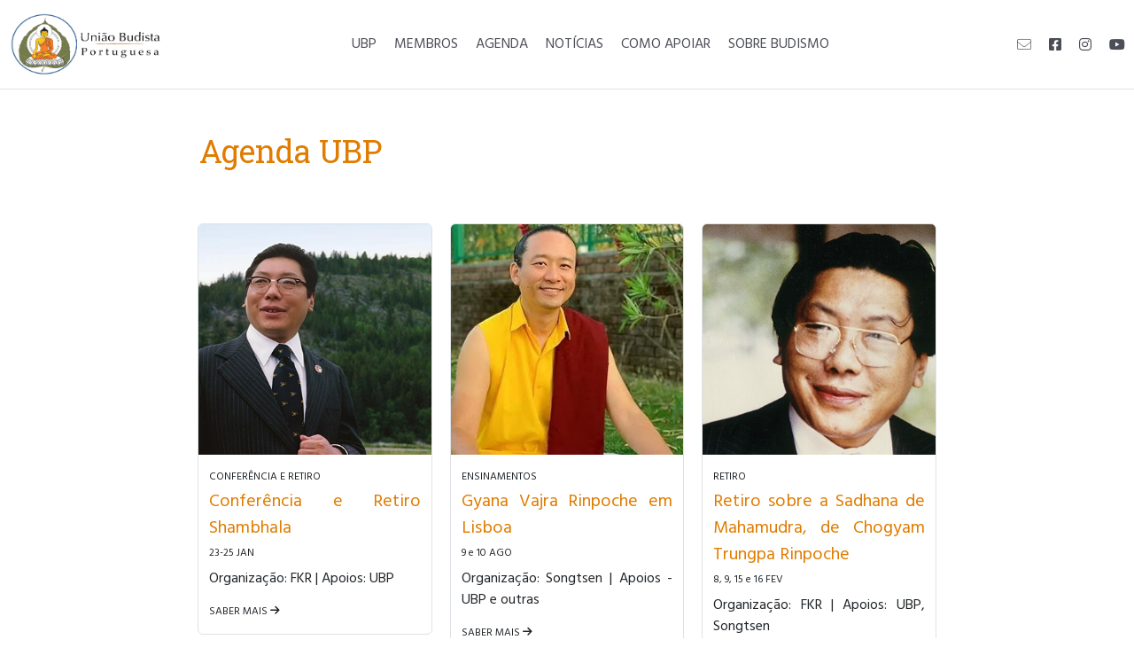

--- FILE ---
content_type: text/html; charset=UTF-8
request_url: https://uniaobudista.pt/agenda/ubp
body_size: 6025
content:

<html>
    <head>
        <meta charset="utf-8">
        <meta name="viewport" content="width=device-width, initial-scale=1">
        <title>Agenda UBP | União Budista</title>
        <link rel="shortcut icon" href="/images/site/ubp.jpg">
        <link href="https://cdn.jsdelivr.net/npm/bootstrap@5.2.3/dist/css/bootstrap.min.css" rel="stylesheet" integrity="sha384-rbsA2VBKQhggwzxH7pPCaAqO46MgnOM80zW1RWuH61DGLwZJEdK2Kadq2F9CUG65" crossorigin="anonymous">
        <script src="https://cdn.jsdelivr.net/npm/bootstrap@5.2.3/dist/js/bootstrap.bundle.min.js" integrity="sha384-kenU1KFdBIe4zVF0s0G1M5b4hcpxyD9F7jL+jjXkk+Q2h455rYXK/7HAuoJl+0I4" crossorigin="anonymous"></script>
        <link rel="preconnect" href="https://fonts.googleapis.com">
        <link rel="preconnect" href="https://fonts.gstatic.com" crossorigin>
        <link href="https://fonts.googleapis.com/css2?family=Hind&family=Roboto+Slab&display=swap" rel="stylesheet">
        
        <style>
            body,
            .font-hind {
                font-family: 'Hind', sans-serif;
            }
            .font-roboto {
                font-family: 'Roboto Slab', sans-serif;
            }
            .font-size-xx-small { font-size: 8px !important; }
            .font-size-x-small { font-size: 10px !important; }
            .font-size-small { font-size: 12px !important; }
            .font-size-medium { font-size: 16px !important; }
            .font-size-large { font-size: 20px !important; }
            .font-size-x-large { font-size: 28px !important; }
            .font-size-xx-large { font-size: 36px !important; }
            .font-size-xxx-large { font-size: 44px !important; }
            .font-size-4x-large { font-size: 52px !important; }

            p {
                margin: 0;
                padding: 0;
                counter-reset: list-1 list-2 list-3 list-4 list-5 list-6 list-7 list-8 list-9;
            }
            
            .material-input {
                font-size: 16px !important;
                padding: 10px;
                border-radius: 5px;
                color: #4C4E57;
                background-color: #eaf0f7;
                border: 0;
            }

            .img-cover {
                object-fit: cover;
                object-position: center;
            }
            
            .color-black {
                color: #212529 !important;
            }
            .background-black {
                background-color: #212529;
            }
        </style>
            <style>
        body {
            text-align: justify;
            text-justify: inter-word;
        }
    </style>    </head>
    <body style="height: 100vh;">
            
    <!-- Autodismiss alert -->
    <script type="text/javascript">
        let alert_list = document.querySelectorAll('.alert')
        alert_list.forEach(function(alert) {
            new bootstrap.Alert(alert);

            let alert_timeout = alert.getAttribute('data-timeout');
            setTimeout(() => {
                bootstrap.Alert.getInstance(alert).close();
            }, +alert_timeout);
        });
    </script>    <div class="container-fluid">
                <link rel="stylesheet" href="https://site-assets.fontawesome.com/releases/v6.2.1/css/all.css">
        <script src="https://site-assets.fontawesome.com/releases/v6.2.1/js/all.js" data-auto-add-css="false" data-auto-replace-svg="false"></script>
        <style>
            .menu-option {
                color: #4c4e57 !important;
                text-decoration: none !important;
                font-size: 1.2rem;
                padding: 10px;
                border-radius: 15px;
            }
            .menu-option:hover {
                background-color: #4c4e57;
                color: white !important;
            }
            
            @media (min-width: 768px) {
                .menu-option {
                    font-size: 1rem;
                }
                .overflow-auto-md {
                    overflow: auto !important;
                }
            }
        </style>
    
                <div id="header-desktop" class="d-none d-md-flex position-sticky row border-bottom">
            <div class="col">
                <div class="row" style="height: 100px;">
                    <a href="/" class="col-auto" title="União Budista Portuguesa">
                        <img src="/images/site/ubp-with-caption.jpg"
                            alt="União Budista Portuguesa" style="max-height: 70px; margin-top: 15px; width: 170px;"
                            class="d-none d-lg-block">
                        <img src="/images/site/ubp.jpg"
                            alt="União Budista Portuguesa" style="max-height: 70px; margin-top: 15px; width: 80px;"
                            class="d-block d-lg-none">
                    </a>
                    <div class="col">
                        <div class="d-flex flex-row justify-content-center align-items-stretch h-100">
                            <div onclick="toggleSubMenu('submenu-ubp');" role="button"
                                class="menu-option text-center align-self-center button-that-open-submenu">UBP</div>
                            <div onclick="toggleSubMenu('submenu-membros');" role="button"
                                class="menu-option text-center align-self-center button-that-open-submenu">MEMBROS</div>
                            <div onclick="toggleSubMenu('submenu-agenda');" role="button"
                                class="menu-option text-center align-self-center button-that-open-submenu">AGENDA</div>
                            <a href="/noticias" class="menu-option text-center align-self-center">NOTÍCIAS</a>
                            <div onclick="toggleSubMenu('submenu-como-apoiar');" role="button"
                                class="menu-option text-center align-self-center button-that-open-submenu">COMO APOIAR</div>
                            <div onclick="toggleSubMenu('submenu-sobre-budismo');" role="button"
                                class="menu-option text-center align-self-center button-that-open-submenu">SOBRE BUDISMO</div>
                        </div>
                    </div>
                    <div class="col-auto">
                        <div class="row h-100">
                            <a href="mailto:mail@uniaobudista.pt" class="col align-self-center text-center menu-option">
                                <i class="fa-thin fa-envelope"></i>
                            </a>
                            <a href="https://www.facebook.com/UniaoBudistaPortuguesa" class="col align-self-center text-center menu-option">
                                <i class="fa-brands fa-square-facebook"></i>
                            </a>
                            <a href="https://www.instagram.com/uniao.budista.portuguesa/" class="col align-self-center text-center menu-option">
                                <i class="fa-brands fa-instagram"></i>
                            </a>
                            <a href="https://youtube.com/@uniaobudistaportuguesa6585" class="col align-self-center text-center menu-option">
                                <i class="fa-brands fa-youtube"></i>
                            </a>
                        </div>
                    </div>
                </div>
                <div id="submenu-ubp-desktop" class="d-none row submenu">
                    <div class="offset-1 col-10">
                        <div class="row pt-4 pb-4">
                            <div class="col text-center" style="color: #666666;">
                                <a href="/ubp/quem-somos" class="d-block pb-3 text-decoration-none
                                        color-black">
                                    Quem Somos
                                </a>
                                <a href="/ubp/projetos" class="d-block pb-3 text-decoration-none
                                        color-black">
                                    Projetos
                                </a>
                                <a href="/ubp/parcerias" class="d-block pb-3 text-decoration-none
                                        color-black">
                                    Parcerias
                                </a>
                                <!--<a href="/ubp/corpos-sociais" class="d-block pb-3 text-decoration-none
                                        color-black">
                                    Corpos Sociais
                                </a>-->
                            </div>
                        </div>
                    </div>
                </div>
                <div id="submenu-membros-desktop" class="d-none row submenu">
                    <div class="offset-2 col-8">
                        <div class="row pt-4 pb-4">
                            <div class="col text-center" style="color: #666666;">
                                <a href="/membros/membros-efetivos" class="d-block pb-3 text-decoration-none
                                        color-black">
                                    Membros Efetivos
                                </a>
                                <a href="/membros/grupos-em-portugal" class="d-block pb-3 text-decoration-none
                                        color-black">
                                    Grupos em Portugal
                                </a>
                            </div>
                        </div>
                    </div>
                </div>
                <div id="submenu-agenda-desktop" class="d-none row submenu">
                    <div class="offset-2 col-8">
                        <div class="row pt-4 pb-4">
                            <div class="col text-center" style="color: #666666;">
                                <a href="/agenda/ubp" class="d-block pb-3 text-decoration-none
                                        color-black">
                                    Agenda UBP
                                </a>
                                <a href="/agenda/membros" class="d-block pb-3 text-decoration-none
                                        color-black">
                                    Agenda Membros Efetivos
                                </a>
                            </div>
                        </div>
                    </div>
                </div>
                <div id="submenu-como-apoiar-desktop" class="d-none row submenu">
                    <div class="offset-2 col-8">
                        <div class="row pt-4 pb-4">
                            <div class="col text-center" style="color: #666666;">
                                <a href="/como-apoiar/donativos" class="d-block pb-3 text-decoration-none
                                        color-black">
                                    Donativos em Valor
                                </a>
                                <a href="/como-apoiar/outras-formas" class="d-block pb-3 text-decoration-none
                                        color-black">
                                    Outras Formas
                                </a>
                            </div>
                        </div>
                    </div>
                </div>
                <div id="submenu-sobre-budismo-desktop" class="d-none row submenu">
                    <div class="offset-2 col-8">
                        <div class="row pt-4 pb-4">
                            <div class="col text-center" style="color: #666666;">
                                <a href="/budismo/buda" class="d-block pb-3 text-decoration-none
                                        color-black">
                                    Buda
                                </a>
                                <a href="/budismo/mestres" class="d-block pb-3 text-decoration-none
                                        color-black">
                                    Mestres
                                </a>
                                <a href="/budismo/bibliografia" class="d-block pb-3 text-decoration-none
                                        color-black">
                                    Bibliografia Recomendada
                                </a>
                                <a href="/budismo/portugal" class="d-block pb-3 text-decoration-none
                                        color-black">
                                    Budismo em Portugal
                                </a>
                                <a href="/budismo/artigos" class="d-block pb-3 text-decoration-none
                                        color-black">
                                    Artigos
                                </a>
                            </div>
                        </div>
                    </div>
                </div>
            </div>
        </div>
                <div id="header-mobile" class="d-block d-md-none position-sticky row border-bottom" style="height: 100px;">
            <div class="col gx-0">
                <div class="d-block" style="height: 100px;">
                    <a href="/" class="d-flex justify-content-center align-items-center"
                            style="height: 100%;" title="União Budista Portuguesa">
                        <img src="/images/site/ubp-with-caption.jpg"
                            alt="União Budista Portuguesa" style="max-height: 70px; width: 170px;">
                    </a>
                    <div class="position-absolute" style="top: 0; right: 0; height: 100px;">
                        <button type="button" onclick="toggleMobileMenu();"
                                style="background: transparent; border: 0; height: 100%; padding-left: 15px;
                                    padding-right: 15px; top: 0; right: 0;">
                            <i class="fa-solid fa-bars color-black" style="font-size: 36px;"></i>
                        </button>
                    </div>
                </div>
                <div id="menu-mobile" class="d-none overflow-auto" style="height: calc(100% - 100px);">
                    <div class="pt-4 ps-4">
                        <div onclick="toggleSubMenu('submenu-ubp');" class="pb-2 button-that-open-submenu"
                                style="font-weight: 500;" role="button">
                            UBP
                        </div>
                        <div id="submenu-ubp-mobile" class="d-none ps-4 submenu" style="color: #666666;">
                            <a href="/ubp/quem-somos" class="d-block pb-2 text-decoration-none
                                    color-black">
                                Quem Somos
                            </a>
                            <a href="/ubp/projetos" class="d-block pb-2 text-decoration-none
                                    color-black">
                                Projetos
                            </a>
                            <a href="/ubp/parcerias" class="d-block pb-2 text-decoration-none
                                    color-black">
                                Parcerias
                            </a>
                            <!--<a href="/ubp/corpos-sociais" class="d-block pb-2 text-decoration-none
                                    color-black">
                                Corpos Sociais
                            </a>-->
                        </div>
                    </div>
                    <div class="pt-4 ps-4">
                        <div onclick="toggleSubMenu('submenu-membros');" class="pb-2 button-that-open-submenu"
                                style="font-weight: 500;" role="button">
                            MEMBROS
                        </div>
                        <div id="submenu-membros-mobile" class="d-none ps-4 submenu" style="color: #666666;">
                            <a href="/membros/membros-efetivos" class="d-block pb-2 text-decoration-none
                                    color-black">
                                Membros Efetivos
                            </a>
                            <a href="/membros/grupos-em-portugal" class="d-block pb-2 text-decoration-none
                                    color-black">
                                Grupos em Portugal
                            </a>
                        </div>
                    </div>
                    <div class="pt-4 ps-4">
                        <div onclick="toggleSubMenu('submenu-agenda');" class="pb-2 button-that-open-submenu"
                                style="font-weight: 500;" role="button">
                            AGENDA
                        </div>
                        <div id="submenu-agenda-mobile" class="d-none ps-4 submenu" style="color: #666666;">
                            <a href="/agenda/ubp" class="d-block pb-2 text-decoration-none
                                    color-black">
                                Agenda UBP
                            </a>
                            <a href="/agenda/membros" class="d-block pb-2 text-decoration-none
                                    color-black">
                                Agenda Membros Efetivos
                            </a>
                        </div>
                    </div>
                    <div class="pt-4 ps-4">
                        <a href="/noticias" class="d-block pb-2 text-decoration-none color-black"
                            style="font-weight: 500;">NOTÍCIAS</a>
                    </div>
                    <div class="pt-4 ps-4">
                        <div onclick="toggleSubMenu('submenu-como-apoiar');" class="pb-2 button-that-open-submenu"
                                style="font-weight: 500;" role="button">
                            COMO APOIAR
                        </div>
                        <div id="submenu-como-apoiar-mobile" class="d-none ps-4 submenu" style="color: #666666;">
                            <a href="/como-apoiar/donativos" class="d-block pb-2 text-decoration-none
                                    color-black">
                                Donativos em Valor
                            </a>
                            <a href="/como-apoiar/outras-formas" class="d-block pb-2 text-decoration-none
                                    color-black">
                                Outras Formas
                            </a>
                        </div>
                    </div>
                    <div class="pt-4 ps-4">
                        <div onclick="toggleSubMenu('submenu-sobre-budismo');" class="pb-2 button-that-open-submenu"
                                style="font-weight: 500;" role="button">
                            SOBRE BUDISMO
                        </div>
                        <div id="submenu-sobre-budismo-mobile" class="d-none ps-4 submenu" style="color: #666666;">
                            <a href="/budismo/buda" class="d-block pb-2 text-decoration-none
                                    color-black">
                                Buda
                            </a>
                            <a href="/budismo/mestres" class="d-block pb-2 text-decoration-none
                                    color-black">
                                Mestres
                            </a>
                            <a href="/budismo/bibliografia" class="d-block pb-2 text-decoration-none
                                    color-black">
                                Bibliografia Recomendada
                            </a>
                            <a href="/budismo/portugal" class="d-block pb-2 text-decoration-none
                                    color-black">
                                Budismo em Portugal
                            </a>
                            <a href="/budismo/artigos" class="d-block pb-2 text-decoration-none
                                    color-black">
                                Artigos
                            </a>
                        </div>
                    </div>
                    <div class="pt-3 ms-4 me-4" style="border-bottom: 2px solid black;"></div>
                    <div class="d-flex justify-content-center pt-3 pb-3">
                        <a href="" class="pt-2 pb-2 menu-option">
                            <i class="fa-thin fa-envelope"></i>
                        </a>
                        <a href="" class="pt-2 pb-2 menu-option">
                            <i class="fa-brands fa-square-facebook"></i>
                        </a>
                        <a href="" class="pt-2 pb-2 menu-option">
                            <i class="fa-brands fa-instagram"></i>
                        </a>
                        <a href="" class="pt-2 pb-2 menu-option">
                            <i class="fa-brands fa-youtube"></i>
                        </a>
                    </div>
                </div>
            </div>
        </div>
        
        <script>
            function toggleMobileMenu() {
                if (document.getElementById('menu-mobile').classList.contains('d-none'))
                    _showMobileMenu();
                else
                    _hideMobileMenu();
            }
            
            function toggleSubMenu(subMenuName) {
                let isToShow = document.getElementById(subMenuName + '-desktop').classList.contains('d-none');
                hideAllSubMenus();
                if (isToShow)
                    _showSubMenu(subMenuName);
                
                _showMobileMenu();
            }
            
            function hideAllSubMenus() {
                _hide(document.getElementById('submenu-ubp-desktop'));
                _hide(document.getElementById('submenu-ubp-mobile'));
                _hide(document.getElementById('submenu-membros-desktop'));
                _hide(document.getElementById('submenu-membros-mobile'));
                _hide(document.getElementById('submenu-agenda-desktop'));
                _hide(document.getElementById('submenu-agenda-mobile'));
                _hide(document.getElementById('submenu-como-apoiar-desktop'));
                _hide(document.getElementById('submenu-como-apoiar-mobile'));
                _hide(document.getElementById('submenu-sobre-budismo-desktop'));
                _hide(document.getElementById('submenu-sobre-budismo-mobile'));
            }
            
            function _showSubMenu(subMenuName) {
                _show(document.getElementById(subMenuName + '-desktop'));
                _show(document.getElementById(subMenuName + '-mobile'));
            }
            
            function _showMobileMenu() {
                document.getElementById('header-mobile').style.height = '100vh';
                _show(document.getElementById('menu-mobile'));
                document.body.classList.add('overflow-hidden');
                document.body.classList.add('overflow-auto-md');
            }
            
            function _hideMobileMenu() {
                document.getElementById('header-mobile').style.height = '100px';
                _hide(document.getElementById('menu-mobile'));
                document.body.classList.remove('overflow-hidden');
                document.body.classList.remove('overflow-auto-md');
            }
            
            function _show(item) {
                item.classList.add('d-block');
                item.classList.remove('d-none');
            }
            
            function _hide(item) {
                item.classList.add('d-none');
                item.classList.remove('d-block');
            }
            
            document.body.addEventListener('click', function(e) {
                if (e.path == undefined)
                    return;
                
                let isToIgnore = false;
                for (let i = 0, len = e.path.length; i < len; i++) {
                    if (e.path[i].classList && (
                            e.path[i].classList.contains('submenu') ||
                            e.path[i].classList.contains('button-that-open-submenu')
                    )) {
                        isToIgnore = true;
                        break;
                    }
                }
                
                if (!isToIgnore)
                    hideAllSubMenus();
            });
        </script>
                <div class="row">
            <div class="offset-1 offset-lg-2 col-10 col-lg-8">
                <div class="row pt-5">
                    <h1 class="col font-size-xx-large font-roboto"
                            style="font-weight: 500; color: #e07c00; text-align: inherit;">
                        Agenda UBP
                    </h1>
                </div>
                
                
            </div>
        </div>
        
        <div class="row pt-5 pb-5">
            <div class="offset-1 offset-lg-2 col-10 col-lg-8"><div class="row">
                <a href="/agenda/evento/conferencia-e-retiro-shambhala" class="col-12 col-lg-6 col-xl-4 pt-1 pb-1 text-decoration-none
                color-black">
            <div class="row" style="padding-left: 10px; padding-right: 10px;">
                <div class="col border rounded overflow-hidden">
                    <div class="row">
                        <div class="col gx-0">
                            <img src="/images/events/Conferencia-e-Retiro-Shambhala.png" class="img-cover" style="height: 260px; width: 100%;">
                        </div>
                    </div>
                    <div class="row pt-3">
                        <div class="col font-size-small" style="text-transform: uppercase;">CONFERÊNCIA E RETIRO</div>
                    </div>
                    <div class="row pt-1">
                        <div class="col font-size-large" style="font-weight: 500; color: #e07c00;">
                            Conferência e Retiro Shambhala
                        </div>
                    </div>
                    <div class="row pt-1">
                        <div class="col font-size-small" style="font-weight: 500;">23-25 JAN</div>
                    </div>
                    <div class="row pt-2">
                        <div class="col font-size-medium">Organização: FKR | Apoios: UBP</div>
                    </div>
                    <div class="row pt-3 pb-3">
                        <div class="col">
                            <div class="font-size-small" style="font-weight: 500;">
                                SABER MAIS <i class="fa-solid fa-arrow-right"></i>
                            </div>
                        </div>
                    </div>
                </div>
            </div>
        </a>        <a href="/agenda/evento/gyana-vajra-rinpoche-em-lisboa" class="col-12 col-lg-6 col-xl-4 pt-1 pb-1 text-decoration-none
                color-black">
            <div class="row" style="padding-left: 10px; padding-right: 10px;">
                <div class="col border rounded overflow-hidden">
                    <div class="row">
                        <div class="col gx-0">
                            <img src="/images/events/Gyana-Vajra-Rinpoche-em-Lisboa.png" class="img-cover" style="height: 260px; width: 100%;">
                        </div>
                    </div>
                    <div class="row pt-3">
                        <div class="col font-size-small" style="text-transform: uppercase;">Ensinamentos</div>
                    </div>
                    <div class="row pt-1">
                        <div class="col font-size-large" style="font-weight: 500; color: #e07c00;">
                            Gyana Vajra Rinpoche em Lisboa
                        </div>
                    </div>
                    <div class="row pt-1">
                        <div class="col font-size-small" style="font-weight: 500;">9 e 10 AGO</div>
                    </div>
                    <div class="row pt-2">
                        <div class="col font-size-medium">Organização: Songtsen | Apoios - UBP e outras</div>
                    </div>
                    <div class="row pt-3 pb-3">
                        <div class="col">
                            <div class="font-size-small" style="font-weight: 500;">
                                SABER MAIS <i class="fa-solid fa-arrow-right"></i>
                            </div>
                        </div>
                    </div>
                </div>
            </div>
        </a>        <a href="/agenda/evento/retiro-sobre-a-sadhana-de-mahamudra-de-chogyam-trungpa-rinpoche" class="col-12 col-lg-6 col-xl-4 pt-1 pb-1 text-decoration-none
                color-black">
            <div class="row" style="padding-left: 10px; padding-right: 10px;">
                <div class="col border rounded overflow-hidden">
                    <div class="row">
                        <div class="col gx-0">
                            <img src="/images/events/Retiro-sobre-a-Sadhana-de-Mahamudra,-de-Chogyam-Trungpa-Rinpoche.png" class="img-cover" style="height: 260px; width: 100%;">
                        </div>
                    </div>
                    <div class="row pt-3">
                        <div class="col font-size-small" style="text-transform: uppercase;">Retiro</div>
                    </div>
                    <div class="row pt-1">
                        <div class="col font-size-large" style="font-weight: 500; color: #e07c00;">
                            Retiro sobre a Sadhana de Mahamudra, de Chogyam Trungpa Rinpoche
                        </div>
                    </div>
                    <div class="row pt-1">
                        <div class="col font-size-small" style="font-weight: 500;">8, 9, 15 e 16 FEV</div>
                    </div>
                    <div class="row pt-2">
                        <div class="col font-size-medium">Organização: FKR | Apoios: UBP, Songtsen</div>
                    </div>
                    <div class="row pt-3 pb-3">
                        <div class="col">
                            <div class="font-size-small" style="font-weight: 500;">
                                SABER MAIS <i class="fa-solid fa-arrow-right"></i>
                            </div>
                        </div>
                    </div>
                </div>
            </div>
        </a>        <a href="/agenda/evento/shechen-rabjam-em-lisboa" class="col-12 col-lg-6 col-xl-4 pt-1 pb-1 text-decoration-none
                color-black">
            <div class="row" style="padding-left: 10px; padding-right: 10px;">
                <div class="col border rounded overflow-hidden">
                    <div class="row">
                        <div class="col gx-0">
                            <img src="/images/events/Shechen-Rabjam-em-Lisboa.png" class="img-cover" style="height: 260px; width: 100%;">
                        </div>
                    </div>
                    <div class="row pt-3">
                        <div class="col font-size-small" style="text-transform: uppercase;">CONFERÊNCIA</div>
                    </div>
                    <div class="row pt-1">
                        <div class="col font-size-large" style="font-weight: 500; color: #e07c00;">
                            Shechen Rabjam em Lisboa
                        </div>
                    </div>
                    <div class="row pt-1">
                        <div class="col font-size-small" style="font-weight: 500;">25 NOV</div>
                    </div>
                    <div class="row pt-2">
                        <div class="col font-size-medium">Organização: FKR/Padmakara, apoio UBP</div>
                    </div>
                    <div class="row pt-3 pb-3">
                        <div class="col">
                            <div class="font-size-small" style="font-weight: 500;">
                                SABER MAIS <i class="fa-solid fa-arrow-right"></i>
                            </div>
                        </div>
                    </div>
                </div>
            </div>
        </a>        <a href="/agenda/evento/pratica-semanal-de-meditacao" class="col-12 col-lg-6 col-xl-4 pt-1 pb-1 text-decoration-none
                color-black">
            <div class="row" style="padding-left: 10px; padding-right: 10px;">
                <div class="col border rounded overflow-hidden">
                    <div class="row">
                        <div class="col gx-0">
                            <img src="/images/events/Pratica-Semanal-de-Meditacao.png" class="img-cover" style="height: 260px; width: 100%;">
                        </div>
                    </div>
                    <div class="row pt-3">
                        <div class="col font-size-small" style="text-transform: uppercase;">Práticas</div>
                    </div>
                    <div class="row pt-1">
                        <div class="col font-size-large" style="font-weight: 500; color: #e07c00;">
                            Prática Semanal de Meditação
                        </div>
                    </div>
                    <div class="row pt-1">
                        <div class="col font-size-small" style="font-weight: 500;">Todas as Terças, 19h-20h</div>
                    </div>
                    <div class="row pt-2">
                        <div class="col font-size-medium">Organização: União Budista Portuguesa</div>
                    </div>
                    <div class="row pt-3 pb-3">
                        <div class="col">
                            <div class="font-size-small" style="font-weight: 500;">
                                SABER MAIS <i class="fa-solid fa-arrow-right"></i>
                            </div>
                        </div>
                    </div>
                </div>
            </div>
        </a>        <a href="/agenda/evento/concerto-mediativo-alban-hall" class="col-12 col-lg-6 col-xl-4 pt-1 pb-1 text-decoration-none
                color-black">
            <div class="row" style="padding-left: 10px; padding-right: 10px;">
                <div class="col border rounded overflow-hidden">
                    <div class="row">
                        <div class="col gx-0">
                            <img src="/images/events/Concerto-Mediativo-Alban-Hall.png" class="img-cover" style="height: 260px; width: 100%;">
                        </div>
                    </div>
                    <div class="row pt-3">
                        <div class="col font-size-small" style="text-transform: uppercase;">CONCERTOS</div>
                    </div>
                    <div class="row pt-1">
                        <div class="col font-size-large" style="font-weight: 500; color: #e07c00;">
                            Concerto Mediativo Alban Hall
                        </div>
                    </div>
                    <div class="row pt-1">
                        <div class="col font-size-small" style="font-weight: 500;">18 MAR</div>
                    </div>
                    <div class="row pt-2">
                        <div class="col font-size-medium">Organização: União Budista Portuguesa</div>
                    </div>
                    <div class="row pt-3 pb-3">
                        <div class="col">
                            <div class="font-size-small" style="font-weight: 500;">
                                SABER MAIS <i class="fa-solid fa-arrow-right"></i>
                            </div>
                        </div>
                    </div>
                </div>
            </div>
        </a>        <a href="/agenda/evento/workshop-amor-ou-apego" class="col-12 col-lg-6 col-xl-4 pt-1 pb-1 text-decoration-none
                color-black">
            <div class="row" style="padding-left: 10px; padding-right: 10px;">
                <div class="col border rounded overflow-hidden">
                    <div class="row">
                        <div class="col gx-0">
                            <img src="/images/events/Workshop-Amor-ou-Apego.png" class="img-cover" style="height: 260px; width: 100%;">
                        </div>
                    </div>
                    <div class="row pt-3">
                        <div class="col font-size-small" style="text-transform: uppercase;">WORKSHOP</div>
                    </div>
                    <div class="row pt-1">
                        <div class="col font-size-large" style="font-weight: 500; color: #e07c00;">
                            Workshop Amor ou Apego
                        </div>
                    </div>
                    <div class="row pt-1">
                        <div class="col font-size-small" style="font-weight: 500;">18 MAR</div>
                    </div>
                    <div class="row pt-2">
                        <div class="col font-size-medium">Organização: União Budista Portuguesa</div>
                    </div>
                    <div class="row pt-3 pb-3">
                        <div class="col">
                            <div class="font-size-small" style="font-weight: 500;">
                                SABER MAIS <i class="fa-solid fa-arrow-right"></i>
                            </div>
                        </div>
                    </div>
                </div>
            </div>
        </a>        <a href="/agenda/evento/workshop-meditacao-segundo-abordagem-mingyur-rinpoche" class="col-12 col-lg-6 col-xl-4 pt-1 pb-1 text-decoration-none
                color-black">
            <div class="row" style="padding-left: 10px; padding-right: 10px;">
                <div class="col border rounded overflow-hidden">
                    <div class="row">
                        <div class="col gx-0">
                            <img src="/images/events/workshop-meditacao.jpg" class="img-cover" style="height: 260px; width: 100%;">
                        </div>
                    </div>
                    <div class="row pt-3">
                        <div class="col font-size-small" style="text-transform: uppercase;">WORKSHOP</div>
                    </div>
                    <div class="row pt-1">
                        <div class="col font-size-large" style="font-weight: 500; color: #e07c00;">
                            Workshop de Meditação segundo a abordagem de Mingyur Rinpoche
                        </div>
                    </div>
                    <div class="row pt-1">
                        <div class="col font-size-small" style="font-weight: 500;">1 OUT</div>
                    </div>
                    <div class="row pt-2">
                        <div class="col font-size-medium">Organização: União Budista Portuguesa</div>
                    </div>
                    <div class="row pt-3 pb-3">
                        <div class="col">
                            <div class="font-size-small" style="font-weight: 500;">
                                SABER MAIS <i class="fa-solid fa-arrow-right"></i>
                            </div>
                        </div>
                    </div>
                </div>
            </div>
        </a>        <a href="/agenda/evento/workshop-introducao-budismo-meditacao" class="col-12 col-lg-6 col-xl-4 pt-1 pb-1 text-decoration-none
                color-black">
            <div class="row" style="padding-left: 10px; padding-right: 10px;">
                <div class="col border rounded overflow-hidden">
                    <div class="row">
                        <div class="col gx-0">
                            <img src="/images/events/workshop-introducao-budismo-meditacao.png" class="img-cover" style="height: 260px; width: 100%;">
                        </div>
                    </div>
                    <div class="row pt-3">
                        <div class="col font-size-small" style="text-transform: uppercase;">WORKSHOP</div>
                    </div>
                    <div class="row pt-1">
                        <div class="col font-size-large" style="font-weight: 500; color: #e07c00;">
                            Workshop de Introdução ao Budismo e Meditação
                        </div>
                    </div>
                    <div class="row pt-1">
                        <div class="col font-size-small" style="font-weight: 500;">25 FEV</div>
                    </div>
                    <div class="row pt-2">
                        <div class="col font-size-medium">Organização: União Budista Portuguesa</div>
                    </div>
                    <div class="row pt-3 pb-3">
                        <div class="col">
                            <div class="font-size-small" style="font-weight: 500;">
                                SABER MAIS <i class="fa-solid fa-arrow-right"></i>
                            </div>
                        </div>
                    </div>
                </div>
            </div>
        </a>        <a href="/agenda/evento/chagdud-khadro-em-portugal" class="col-12 col-lg-6 col-xl-4 pt-1 pb-1 text-decoration-none
                color-black">
            <div class="row" style="padding-left: 10px; padding-right: 10px;">
                <div class="col border rounded overflow-hidden">
                    <div class="row">
                        <div class="col gx-0">
                            <img src="/images/events/Chagdud-Khadro-em-Portugal.png" class="img-cover" style="height: 260px; width: 100%;">
                        </div>
                    </div>
                    <div class="row pt-3">
                        <div class="col font-size-small" style="text-transform: uppercase;">GERAL</div>
                    </div>
                    <div class="row pt-1">
                        <div class="col font-size-large" style="font-weight: 500; color: #e07c00;">
                            Chagdud Khadro em Portugal
                        </div>
                    </div>
                    <div class="row pt-1">
                        <div class="col font-size-small" style="font-weight: 500;">22, 24, 25, 26 MAR</div>
                    </div>
                    <div class="row pt-2">
                        <div class="col font-size-medium">Organização: União Budista Portuguesa</div>
                    </div>
                    <div class="row pt-3 pb-3">
                        <div class="col">
                            <div class="font-size-small" style="font-weight: 500;">
                                SABER MAIS <i class="fa-solid fa-arrow-right"></i>
                            </div>
                        </div>
                    </div>
                </div>
            </div>
        </a>
    </div>
    <div class="row pt-4">
        <div class="col text-center">
                                <div class="d-inline-block ps-1 pe-1"> << </div>
            <div class="d-inline-block ps-1 pe-1"> < </div>
                        <div class="d-inline-block ps-1 pe-1"> 1 </div>
                    <div class="d-inline-block ps-1 pe-1"> > </div>
            <div class="d-inline-block ps-1 pe-1"> >> </div>
        </div>
    </div></div>
        </div>
                <div class="row" style="background: #191d19; color: white;">
            <div class="col-1"></div>
            <div class="col">
                <div class="row" style="padding-top: 100px;">
                    <div class="col">
                        <div class="row">
                            <form method="POST" action="/newsletter" class="col">
                                <div class="row pb-4">
                                    <div class="col col-md-auto font-size-large font-roboto text-center">
                                        Subscreva a nossa newsletter
                                    </div>
                                </div>
                                <div class="row">
                                    <div class="col-12 col-md-auto mt-2 font-size-medium text-center">
                                        <input name="email" type="text" placeholder="ENDEREÇO DE EMAIL"
                                            style="background-color: transparent; color: white; width: 300px; border: 0;
                                                border-bottom: 2px solid #cccccc; padding-left: 10px; padding-right: 10px;">
                                    </div>
                                </div>
                                <div class="row">
                                    <div class="col-12 mt-2">
                                        <script src="https://www.google.com/recaptcha/api.js" async defer></script>
                                        <div class="g-recaptcha" data-sitekey="6LeSJRYrAAAAAGMvQCIDqELrg10NkyoZXmVVBRlD"></div>
                                    </div>
                                </div>
                                <div class="row">
                                    <div class="col col-md-auto mt-2 text-center">
                                        <button type="submit" class="btn btn-outline-light">Subscrever</button>
                                    </div>
                                </div>
                            </form>
                        </div>
                        <div class="row">
                            <div class="col-12 col-md pt-5">
                                <div class="row pb-4">
                                    <div class="col font-size-large font-roboto">Encontre-nos</div>
                                </div>
                                <div class="row">
                                    <div class="col font-size-small">
                                        Av. 5 de Outubro, 122, 8º esq.<br>
                                        1050-061 Lisboa<br>
                                        Portugal
                                    </div>
                                </div>
                                <div class="row pt-5 pb-4">
                                    <div class="col font-size-large font-roboto">Donativos</div>
                                </div>
                                <div class="row">
                                    <div class="col font-size-small">Pode doar para o IBAN: PT50 0035 0374 0000 1647 4300 2.</div>
                                </div>
                                <div class="row">
                                    <div class="col font-size-small">
                                        Se quiser saber mais, visite
                                        <a href="/como-apoiar/donativos" style="color: white;">este link</a>.
                                    </div>
                                </div>
                            </div>
                            <div class="col-12 col-md pt-5">
                                <div class="row pb-4">
                                    <div class="col font-size-large font-roboto">Contacte-nos</div>
                                </div>
                                <div class="row">
                                    <div class="col font-size-small">
                                        Tel.: +351 963696127<br>
                                        Email: mail@uniaobudista.pt<br><br>
                                        O nosso tempo de resposta pode demorar. Gratos pela compreensão.
                                        Convites e pedidos de presença: Mín. 10 dias úteis antes do evento.
                                    </div>
                                </div>
                            </div>
                            <div class="col-12 col-md pt-5">
                                <div class="row pb-4">
                                    <div class="col font-size-large font-roboto">Links rápidos</div>
                                </div>
                                <div class="row">
                                    <div class="col font-size-small">
                                        <a href="/budismo/buda" class="text-decoration-none" style="color: white;">Buda</a><br>
                                        <a href="/agenda/ubp" class="text-decoration-none" style="color: white;">Agenda - UBP</a><br>
                                        <a href="/agenda/membros" class="text-decoration-none" style="color: white;">Agenda - Membros</a><br>
                                        <a href="/noticias" class="text-decoration-none" style="color: white;">Notícias</a><br>
                                        <a href="/ubp/projetos" class="text-decoration-none" style="color: white;">Projetos</a><br>
                                        <a href="/documentos-legais" class="text-decoration-none" style="color: white;">Documentos Legais</a><br>
                                    </div>
                                </div>
                            </div>
                        </div>
                    </div>
                    <div class="row" style="padding-top: 100px; padding-bottom: 30px;">
                        <div class="col" style="border-top: 1px solid white;">
                            <div class="row">
                                <div class="col-12 col-md-auto text-center" style="padding-top: 20px;">
                                    <img src="https://uniaobudista.pt/wp-content/uploads/2016/03/logo-sem-background-small.png"
                                        alt="União Budista Portuguesa" style="max-width: 140px;">
                                </div>
                                <div class="col-12 col-md-auto font-size-small text-center align-self-center"
                                        style="padding-top: 20px;">
                                    &#169; 2023 UBP. All rights reserved. Design by Moixo.
                                </div>
                                <style>
                                    .justify-content-center-and-then-end {
                                        justify-content: center;
                                    }
                                    @media (min-width: 768px) {
                                        .justify-content-center-and-then-end {
                                            justify-content: right;
                                        }
                                    }
                                </style>
                                <div class="col-12 col-md" style="padding-top: 20px;">
                                    <div class="d-flex justify-content-center-and-then-end pt-3 pb-3">
                                        <a href="mailto:mail@uniaobudista.pt" class="pt-2 pb-2 menu-option" style="color: white !important;">
                                            <i class="fa-thin fa-envelope"></i>
                                        </a>
                                        <a href="https://www.facebook.com/UniaoBudistaPortuguesa" class="pt-2 pb-2 menu-option" style="color: white !important;">
                                            <i class="fa-brands fa-square-facebook"></i>
                                        </a>
                                        <a href="https://www.instagram.com/uniao.budista.portuguesa/" class="pt-2 pb-2 menu-option" style="color: white !important;">
                                            <i class="fa-brands fa-instagram"></i>
                                        </a>
                                        <a href="https://youtube.com/@uniaobudistaportuguesa6585" class="pt-2 pb-2 menu-option" style="color: white !important;">
                                            <i class="fa-brands fa-youtube"></i>
                                        </a>
                                    </div>
                                </div>
                            </div>
                        </div>
                    </div>
                </div>
            </div>
            <div class="col-1"></div>
        </div>
    </div>    </body>
</html>



--- FILE ---
content_type: text/html; charset=utf-8
request_url: https://www.google.com/recaptcha/api2/anchor?ar=1&k=6LeSJRYrAAAAAGMvQCIDqELrg10NkyoZXmVVBRlD&co=aHR0cHM6Ly91bmlhb2J1ZGlzdGEucHQ6NDQz&hl=en&v=PoyoqOPhxBO7pBk68S4YbpHZ&size=normal&anchor-ms=20000&execute-ms=30000&cb=nz3xbyoas50d
body_size: 49446
content:
<!DOCTYPE HTML><html dir="ltr" lang="en"><head><meta http-equiv="Content-Type" content="text/html; charset=UTF-8">
<meta http-equiv="X-UA-Compatible" content="IE=edge">
<title>reCAPTCHA</title>
<style type="text/css">
/* cyrillic-ext */
@font-face {
  font-family: 'Roboto';
  font-style: normal;
  font-weight: 400;
  font-stretch: 100%;
  src: url(//fonts.gstatic.com/s/roboto/v48/KFO7CnqEu92Fr1ME7kSn66aGLdTylUAMa3GUBHMdazTgWw.woff2) format('woff2');
  unicode-range: U+0460-052F, U+1C80-1C8A, U+20B4, U+2DE0-2DFF, U+A640-A69F, U+FE2E-FE2F;
}
/* cyrillic */
@font-face {
  font-family: 'Roboto';
  font-style: normal;
  font-weight: 400;
  font-stretch: 100%;
  src: url(//fonts.gstatic.com/s/roboto/v48/KFO7CnqEu92Fr1ME7kSn66aGLdTylUAMa3iUBHMdazTgWw.woff2) format('woff2');
  unicode-range: U+0301, U+0400-045F, U+0490-0491, U+04B0-04B1, U+2116;
}
/* greek-ext */
@font-face {
  font-family: 'Roboto';
  font-style: normal;
  font-weight: 400;
  font-stretch: 100%;
  src: url(//fonts.gstatic.com/s/roboto/v48/KFO7CnqEu92Fr1ME7kSn66aGLdTylUAMa3CUBHMdazTgWw.woff2) format('woff2');
  unicode-range: U+1F00-1FFF;
}
/* greek */
@font-face {
  font-family: 'Roboto';
  font-style: normal;
  font-weight: 400;
  font-stretch: 100%;
  src: url(//fonts.gstatic.com/s/roboto/v48/KFO7CnqEu92Fr1ME7kSn66aGLdTylUAMa3-UBHMdazTgWw.woff2) format('woff2');
  unicode-range: U+0370-0377, U+037A-037F, U+0384-038A, U+038C, U+038E-03A1, U+03A3-03FF;
}
/* math */
@font-face {
  font-family: 'Roboto';
  font-style: normal;
  font-weight: 400;
  font-stretch: 100%;
  src: url(//fonts.gstatic.com/s/roboto/v48/KFO7CnqEu92Fr1ME7kSn66aGLdTylUAMawCUBHMdazTgWw.woff2) format('woff2');
  unicode-range: U+0302-0303, U+0305, U+0307-0308, U+0310, U+0312, U+0315, U+031A, U+0326-0327, U+032C, U+032F-0330, U+0332-0333, U+0338, U+033A, U+0346, U+034D, U+0391-03A1, U+03A3-03A9, U+03B1-03C9, U+03D1, U+03D5-03D6, U+03F0-03F1, U+03F4-03F5, U+2016-2017, U+2034-2038, U+203C, U+2040, U+2043, U+2047, U+2050, U+2057, U+205F, U+2070-2071, U+2074-208E, U+2090-209C, U+20D0-20DC, U+20E1, U+20E5-20EF, U+2100-2112, U+2114-2115, U+2117-2121, U+2123-214F, U+2190, U+2192, U+2194-21AE, U+21B0-21E5, U+21F1-21F2, U+21F4-2211, U+2213-2214, U+2216-22FF, U+2308-230B, U+2310, U+2319, U+231C-2321, U+2336-237A, U+237C, U+2395, U+239B-23B7, U+23D0, U+23DC-23E1, U+2474-2475, U+25AF, U+25B3, U+25B7, U+25BD, U+25C1, U+25CA, U+25CC, U+25FB, U+266D-266F, U+27C0-27FF, U+2900-2AFF, U+2B0E-2B11, U+2B30-2B4C, U+2BFE, U+3030, U+FF5B, U+FF5D, U+1D400-1D7FF, U+1EE00-1EEFF;
}
/* symbols */
@font-face {
  font-family: 'Roboto';
  font-style: normal;
  font-weight: 400;
  font-stretch: 100%;
  src: url(//fonts.gstatic.com/s/roboto/v48/KFO7CnqEu92Fr1ME7kSn66aGLdTylUAMaxKUBHMdazTgWw.woff2) format('woff2');
  unicode-range: U+0001-000C, U+000E-001F, U+007F-009F, U+20DD-20E0, U+20E2-20E4, U+2150-218F, U+2190, U+2192, U+2194-2199, U+21AF, U+21E6-21F0, U+21F3, U+2218-2219, U+2299, U+22C4-22C6, U+2300-243F, U+2440-244A, U+2460-24FF, U+25A0-27BF, U+2800-28FF, U+2921-2922, U+2981, U+29BF, U+29EB, U+2B00-2BFF, U+4DC0-4DFF, U+FFF9-FFFB, U+10140-1018E, U+10190-1019C, U+101A0, U+101D0-101FD, U+102E0-102FB, U+10E60-10E7E, U+1D2C0-1D2D3, U+1D2E0-1D37F, U+1F000-1F0FF, U+1F100-1F1AD, U+1F1E6-1F1FF, U+1F30D-1F30F, U+1F315, U+1F31C, U+1F31E, U+1F320-1F32C, U+1F336, U+1F378, U+1F37D, U+1F382, U+1F393-1F39F, U+1F3A7-1F3A8, U+1F3AC-1F3AF, U+1F3C2, U+1F3C4-1F3C6, U+1F3CA-1F3CE, U+1F3D4-1F3E0, U+1F3ED, U+1F3F1-1F3F3, U+1F3F5-1F3F7, U+1F408, U+1F415, U+1F41F, U+1F426, U+1F43F, U+1F441-1F442, U+1F444, U+1F446-1F449, U+1F44C-1F44E, U+1F453, U+1F46A, U+1F47D, U+1F4A3, U+1F4B0, U+1F4B3, U+1F4B9, U+1F4BB, U+1F4BF, U+1F4C8-1F4CB, U+1F4D6, U+1F4DA, U+1F4DF, U+1F4E3-1F4E6, U+1F4EA-1F4ED, U+1F4F7, U+1F4F9-1F4FB, U+1F4FD-1F4FE, U+1F503, U+1F507-1F50B, U+1F50D, U+1F512-1F513, U+1F53E-1F54A, U+1F54F-1F5FA, U+1F610, U+1F650-1F67F, U+1F687, U+1F68D, U+1F691, U+1F694, U+1F698, U+1F6AD, U+1F6B2, U+1F6B9-1F6BA, U+1F6BC, U+1F6C6-1F6CF, U+1F6D3-1F6D7, U+1F6E0-1F6EA, U+1F6F0-1F6F3, U+1F6F7-1F6FC, U+1F700-1F7FF, U+1F800-1F80B, U+1F810-1F847, U+1F850-1F859, U+1F860-1F887, U+1F890-1F8AD, U+1F8B0-1F8BB, U+1F8C0-1F8C1, U+1F900-1F90B, U+1F93B, U+1F946, U+1F984, U+1F996, U+1F9E9, U+1FA00-1FA6F, U+1FA70-1FA7C, U+1FA80-1FA89, U+1FA8F-1FAC6, U+1FACE-1FADC, U+1FADF-1FAE9, U+1FAF0-1FAF8, U+1FB00-1FBFF;
}
/* vietnamese */
@font-face {
  font-family: 'Roboto';
  font-style: normal;
  font-weight: 400;
  font-stretch: 100%;
  src: url(//fonts.gstatic.com/s/roboto/v48/KFO7CnqEu92Fr1ME7kSn66aGLdTylUAMa3OUBHMdazTgWw.woff2) format('woff2');
  unicode-range: U+0102-0103, U+0110-0111, U+0128-0129, U+0168-0169, U+01A0-01A1, U+01AF-01B0, U+0300-0301, U+0303-0304, U+0308-0309, U+0323, U+0329, U+1EA0-1EF9, U+20AB;
}
/* latin-ext */
@font-face {
  font-family: 'Roboto';
  font-style: normal;
  font-weight: 400;
  font-stretch: 100%;
  src: url(//fonts.gstatic.com/s/roboto/v48/KFO7CnqEu92Fr1ME7kSn66aGLdTylUAMa3KUBHMdazTgWw.woff2) format('woff2');
  unicode-range: U+0100-02BA, U+02BD-02C5, U+02C7-02CC, U+02CE-02D7, U+02DD-02FF, U+0304, U+0308, U+0329, U+1D00-1DBF, U+1E00-1E9F, U+1EF2-1EFF, U+2020, U+20A0-20AB, U+20AD-20C0, U+2113, U+2C60-2C7F, U+A720-A7FF;
}
/* latin */
@font-face {
  font-family: 'Roboto';
  font-style: normal;
  font-weight: 400;
  font-stretch: 100%;
  src: url(//fonts.gstatic.com/s/roboto/v48/KFO7CnqEu92Fr1ME7kSn66aGLdTylUAMa3yUBHMdazQ.woff2) format('woff2');
  unicode-range: U+0000-00FF, U+0131, U+0152-0153, U+02BB-02BC, U+02C6, U+02DA, U+02DC, U+0304, U+0308, U+0329, U+2000-206F, U+20AC, U+2122, U+2191, U+2193, U+2212, U+2215, U+FEFF, U+FFFD;
}
/* cyrillic-ext */
@font-face {
  font-family: 'Roboto';
  font-style: normal;
  font-weight: 500;
  font-stretch: 100%;
  src: url(//fonts.gstatic.com/s/roboto/v48/KFO7CnqEu92Fr1ME7kSn66aGLdTylUAMa3GUBHMdazTgWw.woff2) format('woff2');
  unicode-range: U+0460-052F, U+1C80-1C8A, U+20B4, U+2DE0-2DFF, U+A640-A69F, U+FE2E-FE2F;
}
/* cyrillic */
@font-face {
  font-family: 'Roboto';
  font-style: normal;
  font-weight: 500;
  font-stretch: 100%;
  src: url(//fonts.gstatic.com/s/roboto/v48/KFO7CnqEu92Fr1ME7kSn66aGLdTylUAMa3iUBHMdazTgWw.woff2) format('woff2');
  unicode-range: U+0301, U+0400-045F, U+0490-0491, U+04B0-04B1, U+2116;
}
/* greek-ext */
@font-face {
  font-family: 'Roboto';
  font-style: normal;
  font-weight: 500;
  font-stretch: 100%;
  src: url(//fonts.gstatic.com/s/roboto/v48/KFO7CnqEu92Fr1ME7kSn66aGLdTylUAMa3CUBHMdazTgWw.woff2) format('woff2');
  unicode-range: U+1F00-1FFF;
}
/* greek */
@font-face {
  font-family: 'Roboto';
  font-style: normal;
  font-weight: 500;
  font-stretch: 100%;
  src: url(//fonts.gstatic.com/s/roboto/v48/KFO7CnqEu92Fr1ME7kSn66aGLdTylUAMa3-UBHMdazTgWw.woff2) format('woff2');
  unicode-range: U+0370-0377, U+037A-037F, U+0384-038A, U+038C, U+038E-03A1, U+03A3-03FF;
}
/* math */
@font-face {
  font-family: 'Roboto';
  font-style: normal;
  font-weight: 500;
  font-stretch: 100%;
  src: url(//fonts.gstatic.com/s/roboto/v48/KFO7CnqEu92Fr1ME7kSn66aGLdTylUAMawCUBHMdazTgWw.woff2) format('woff2');
  unicode-range: U+0302-0303, U+0305, U+0307-0308, U+0310, U+0312, U+0315, U+031A, U+0326-0327, U+032C, U+032F-0330, U+0332-0333, U+0338, U+033A, U+0346, U+034D, U+0391-03A1, U+03A3-03A9, U+03B1-03C9, U+03D1, U+03D5-03D6, U+03F0-03F1, U+03F4-03F5, U+2016-2017, U+2034-2038, U+203C, U+2040, U+2043, U+2047, U+2050, U+2057, U+205F, U+2070-2071, U+2074-208E, U+2090-209C, U+20D0-20DC, U+20E1, U+20E5-20EF, U+2100-2112, U+2114-2115, U+2117-2121, U+2123-214F, U+2190, U+2192, U+2194-21AE, U+21B0-21E5, U+21F1-21F2, U+21F4-2211, U+2213-2214, U+2216-22FF, U+2308-230B, U+2310, U+2319, U+231C-2321, U+2336-237A, U+237C, U+2395, U+239B-23B7, U+23D0, U+23DC-23E1, U+2474-2475, U+25AF, U+25B3, U+25B7, U+25BD, U+25C1, U+25CA, U+25CC, U+25FB, U+266D-266F, U+27C0-27FF, U+2900-2AFF, U+2B0E-2B11, U+2B30-2B4C, U+2BFE, U+3030, U+FF5B, U+FF5D, U+1D400-1D7FF, U+1EE00-1EEFF;
}
/* symbols */
@font-face {
  font-family: 'Roboto';
  font-style: normal;
  font-weight: 500;
  font-stretch: 100%;
  src: url(//fonts.gstatic.com/s/roboto/v48/KFO7CnqEu92Fr1ME7kSn66aGLdTylUAMaxKUBHMdazTgWw.woff2) format('woff2');
  unicode-range: U+0001-000C, U+000E-001F, U+007F-009F, U+20DD-20E0, U+20E2-20E4, U+2150-218F, U+2190, U+2192, U+2194-2199, U+21AF, U+21E6-21F0, U+21F3, U+2218-2219, U+2299, U+22C4-22C6, U+2300-243F, U+2440-244A, U+2460-24FF, U+25A0-27BF, U+2800-28FF, U+2921-2922, U+2981, U+29BF, U+29EB, U+2B00-2BFF, U+4DC0-4DFF, U+FFF9-FFFB, U+10140-1018E, U+10190-1019C, U+101A0, U+101D0-101FD, U+102E0-102FB, U+10E60-10E7E, U+1D2C0-1D2D3, U+1D2E0-1D37F, U+1F000-1F0FF, U+1F100-1F1AD, U+1F1E6-1F1FF, U+1F30D-1F30F, U+1F315, U+1F31C, U+1F31E, U+1F320-1F32C, U+1F336, U+1F378, U+1F37D, U+1F382, U+1F393-1F39F, U+1F3A7-1F3A8, U+1F3AC-1F3AF, U+1F3C2, U+1F3C4-1F3C6, U+1F3CA-1F3CE, U+1F3D4-1F3E0, U+1F3ED, U+1F3F1-1F3F3, U+1F3F5-1F3F7, U+1F408, U+1F415, U+1F41F, U+1F426, U+1F43F, U+1F441-1F442, U+1F444, U+1F446-1F449, U+1F44C-1F44E, U+1F453, U+1F46A, U+1F47D, U+1F4A3, U+1F4B0, U+1F4B3, U+1F4B9, U+1F4BB, U+1F4BF, U+1F4C8-1F4CB, U+1F4D6, U+1F4DA, U+1F4DF, U+1F4E3-1F4E6, U+1F4EA-1F4ED, U+1F4F7, U+1F4F9-1F4FB, U+1F4FD-1F4FE, U+1F503, U+1F507-1F50B, U+1F50D, U+1F512-1F513, U+1F53E-1F54A, U+1F54F-1F5FA, U+1F610, U+1F650-1F67F, U+1F687, U+1F68D, U+1F691, U+1F694, U+1F698, U+1F6AD, U+1F6B2, U+1F6B9-1F6BA, U+1F6BC, U+1F6C6-1F6CF, U+1F6D3-1F6D7, U+1F6E0-1F6EA, U+1F6F0-1F6F3, U+1F6F7-1F6FC, U+1F700-1F7FF, U+1F800-1F80B, U+1F810-1F847, U+1F850-1F859, U+1F860-1F887, U+1F890-1F8AD, U+1F8B0-1F8BB, U+1F8C0-1F8C1, U+1F900-1F90B, U+1F93B, U+1F946, U+1F984, U+1F996, U+1F9E9, U+1FA00-1FA6F, U+1FA70-1FA7C, U+1FA80-1FA89, U+1FA8F-1FAC6, U+1FACE-1FADC, U+1FADF-1FAE9, U+1FAF0-1FAF8, U+1FB00-1FBFF;
}
/* vietnamese */
@font-face {
  font-family: 'Roboto';
  font-style: normal;
  font-weight: 500;
  font-stretch: 100%;
  src: url(//fonts.gstatic.com/s/roboto/v48/KFO7CnqEu92Fr1ME7kSn66aGLdTylUAMa3OUBHMdazTgWw.woff2) format('woff2');
  unicode-range: U+0102-0103, U+0110-0111, U+0128-0129, U+0168-0169, U+01A0-01A1, U+01AF-01B0, U+0300-0301, U+0303-0304, U+0308-0309, U+0323, U+0329, U+1EA0-1EF9, U+20AB;
}
/* latin-ext */
@font-face {
  font-family: 'Roboto';
  font-style: normal;
  font-weight: 500;
  font-stretch: 100%;
  src: url(//fonts.gstatic.com/s/roboto/v48/KFO7CnqEu92Fr1ME7kSn66aGLdTylUAMa3KUBHMdazTgWw.woff2) format('woff2');
  unicode-range: U+0100-02BA, U+02BD-02C5, U+02C7-02CC, U+02CE-02D7, U+02DD-02FF, U+0304, U+0308, U+0329, U+1D00-1DBF, U+1E00-1E9F, U+1EF2-1EFF, U+2020, U+20A0-20AB, U+20AD-20C0, U+2113, U+2C60-2C7F, U+A720-A7FF;
}
/* latin */
@font-face {
  font-family: 'Roboto';
  font-style: normal;
  font-weight: 500;
  font-stretch: 100%;
  src: url(//fonts.gstatic.com/s/roboto/v48/KFO7CnqEu92Fr1ME7kSn66aGLdTylUAMa3yUBHMdazQ.woff2) format('woff2');
  unicode-range: U+0000-00FF, U+0131, U+0152-0153, U+02BB-02BC, U+02C6, U+02DA, U+02DC, U+0304, U+0308, U+0329, U+2000-206F, U+20AC, U+2122, U+2191, U+2193, U+2212, U+2215, U+FEFF, U+FFFD;
}
/* cyrillic-ext */
@font-face {
  font-family: 'Roboto';
  font-style: normal;
  font-weight: 900;
  font-stretch: 100%;
  src: url(//fonts.gstatic.com/s/roboto/v48/KFO7CnqEu92Fr1ME7kSn66aGLdTylUAMa3GUBHMdazTgWw.woff2) format('woff2');
  unicode-range: U+0460-052F, U+1C80-1C8A, U+20B4, U+2DE0-2DFF, U+A640-A69F, U+FE2E-FE2F;
}
/* cyrillic */
@font-face {
  font-family: 'Roboto';
  font-style: normal;
  font-weight: 900;
  font-stretch: 100%;
  src: url(//fonts.gstatic.com/s/roboto/v48/KFO7CnqEu92Fr1ME7kSn66aGLdTylUAMa3iUBHMdazTgWw.woff2) format('woff2');
  unicode-range: U+0301, U+0400-045F, U+0490-0491, U+04B0-04B1, U+2116;
}
/* greek-ext */
@font-face {
  font-family: 'Roboto';
  font-style: normal;
  font-weight: 900;
  font-stretch: 100%;
  src: url(//fonts.gstatic.com/s/roboto/v48/KFO7CnqEu92Fr1ME7kSn66aGLdTylUAMa3CUBHMdazTgWw.woff2) format('woff2');
  unicode-range: U+1F00-1FFF;
}
/* greek */
@font-face {
  font-family: 'Roboto';
  font-style: normal;
  font-weight: 900;
  font-stretch: 100%;
  src: url(//fonts.gstatic.com/s/roboto/v48/KFO7CnqEu92Fr1ME7kSn66aGLdTylUAMa3-UBHMdazTgWw.woff2) format('woff2');
  unicode-range: U+0370-0377, U+037A-037F, U+0384-038A, U+038C, U+038E-03A1, U+03A3-03FF;
}
/* math */
@font-face {
  font-family: 'Roboto';
  font-style: normal;
  font-weight: 900;
  font-stretch: 100%;
  src: url(//fonts.gstatic.com/s/roboto/v48/KFO7CnqEu92Fr1ME7kSn66aGLdTylUAMawCUBHMdazTgWw.woff2) format('woff2');
  unicode-range: U+0302-0303, U+0305, U+0307-0308, U+0310, U+0312, U+0315, U+031A, U+0326-0327, U+032C, U+032F-0330, U+0332-0333, U+0338, U+033A, U+0346, U+034D, U+0391-03A1, U+03A3-03A9, U+03B1-03C9, U+03D1, U+03D5-03D6, U+03F0-03F1, U+03F4-03F5, U+2016-2017, U+2034-2038, U+203C, U+2040, U+2043, U+2047, U+2050, U+2057, U+205F, U+2070-2071, U+2074-208E, U+2090-209C, U+20D0-20DC, U+20E1, U+20E5-20EF, U+2100-2112, U+2114-2115, U+2117-2121, U+2123-214F, U+2190, U+2192, U+2194-21AE, U+21B0-21E5, U+21F1-21F2, U+21F4-2211, U+2213-2214, U+2216-22FF, U+2308-230B, U+2310, U+2319, U+231C-2321, U+2336-237A, U+237C, U+2395, U+239B-23B7, U+23D0, U+23DC-23E1, U+2474-2475, U+25AF, U+25B3, U+25B7, U+25BD, U+25C1, U+25CA, U+25CC, U+25FB, U+266D-266F, U+27C0-27FF, U+2900-2AFF, U+2B0E-2B11, U+2B30-2B4C, U+2BFE, U+3030, U+FF5B, U+FF5D, U+1D400-1D7FF, U+1EE00-1EEFF;
}
/* symbols */
@font-face {
  font-family: 'Roboto';
  font-style: normal;
  font-weight: 900;
  font-stretch: 100%;
  src: url(//fonts.gstatic.com/s/roboto/v48/KFO7CnqEu92Fr1ME7kSn66aGLdTylUAMaxKUBHMdazTgWw.woff2) format('woff2');
  unicode-range: U+0001-000C, U+000E-001F, U+007F-009F, U+20DD-20E0, U+20E2-20E4, U+2150-218F, U+2190, U+2192, U+2194-2199, U+21AF, U+21E6-21F0, U+21F3, U+2218-2219, U+2299, U+22C4-22C6, U+2300-243F, U+2440-244A, U+2460-24FF, U+25A0-27BF, U+2800-28FF, U+2921-2922, U+2981, U+29BF, U+29EB, U+2B00-2BFF, U+4DC0-4DFF, U+FFF9-FFFB, U+10140-1018E, U+10190-1019C, U+101A0, U+101D0-101FD, U+102E0-102FB, U+10E60-10E7E, U+1D2C0-1D2D3, U+1D2E0-1D37F, U+1F000-1F0FF, U+1F100-1F1AD, U+1F1E6-1F1FF, U+1F30D-1F30F, U+1F315, U+1F31C, U+1F31E, U+1F320-1F32C, U+1F336, U+1F378, U+1F37D, U+1F382, U+1F393-1F39F, U+1F3A7-1F3A8, U+1F3AC-1F3AF, U+1F3C2, U+1F3C4-1F3C6, U+1F3CA-1F3CE, U+1F3D4-1F3E0, U+1F3ED, U+1F3F1-1F3F3, U+1F3F5-1F3F7, U+1F408, U+1F415, U+1F41F, U+1F426, U+1F43F, U+1F441-1F442, U+1F444, U+1F446-1F449, U+1F44C-1F44E, U+1F453, U+1F46A, U+1F47D, U+1F4A3, U+1F4B0, U+1F4B3, U+1F4B9, U+1F4BB, U+1F4BF, U+1F4C8-1F4CB, U+1F4D6, U+1F4DA, U+1F4DF, U+1F4E3-1F4E6, U+1F4EA-1F4ED, U+1F4F7, U+1F4F9-1F4FB, U+1F4FD-1F4FE, U+1F503, U+1F507-1F50B, U+1F50D, U+1F512-1F513, U+1F53E-1F54A, U+1F54F-1F5FA, U+1F610, U+1F650-1F67F, U+1F687, U+1F68D, U+1F691, U+1F694, U+1F698, U+1F6AD, U+1F6B2, U+1F6B9-1F6BA, U+1F6BC, U+1F6C6-1F6CF, U+1F6D3-1F6D7, U+1F6E0-1F6EA, U+1F6F0-1F6F3, U+1F6F7-1F6FC, U+1F700-1F7FF, U+1F800-1F80B, U+1F810-1F847, U+1F850-1F859, U+1F860-1F887, U+1F890-1F8AD, U+1F8B0-1F8BB, U+1F8C0-1F8C1, U+1F900-1F90B, U+1F93B, U+1F946, U+1F984, U+1F996, U+1F9E9, U+1FA00-1FA6F, U+1FA70-1FA7C, U+1FA80-1FA89, U+1FA8F-1FAC6, U+1FACE-1FADC, U+1FADF-1FAE9, U+1FAF0-1FAF8, U+1FB00-1FBFF;
}
/* vietnamese */
@font-face {
  font-family: 'Roboto';
  font-style: normal;
  font-weight: 900;
  font-stretch: 100%;
  src: url(//fonts.gstatic.com/s/roboto/v48/KFO7CnqEu92Fr1ME7kSn66aGLdTylUAMa3OUBHMdazTgWw.woff2) format('woff2');
  unicode-range: U+0102-0103, U+0110-0111, U+0128-0129, U+0168-0169, U+01A0-01A1, U+01AF-01B0, U+0300-0301, U+0303-0304, U+0308-0309, U+0323, U+0329, U+1EA0-1EF9, U+20AB;
}
/* latin-ext */
@font-face {
  font-family: 'Roboto';
  font-style: normal;
  font-weight: 900;
  font-stretch: 100%;
  src: url(//fonts.gstatic.com/s/roboto/v48/KFO7CnqEu92Fr1ME7kSn66aGLdTylUAMa3KUBHMdazTgWw.woff2) format('woff2');
  unicode-range: U+0100-02BA, U+02BD-02C5, U+02C7-02CC, U+02CE-02D7, U+02DD-02FF, U+0304, U+0308, U+0329, U+1D00-1DBF, U+1E00-1E9F, U+1EF2-1EFF, U+2020, U+20A0-20AB, U+20AD-20C0, U+2113, U+2C60-2C7F, U+A720-A7FF;
}
/* latin */
@font-face {
  font-family: 'Roboto';
  font-style: normal;
  font-weight: 900;
  font-stretch: 100%;
  src: url(//fonts.gstatic.com/s/roboto/v48/KFO7CnqEu92Fr1ME7kSn66aGLdTylUAMa3yUBHMdazQ.woff2) format('woff2');
  unicode-range: U+0000-00FF, U+0131, U+0152-0153, U+02BB-02BC, U+02C6, U+02DA, U+02DC, U+0304, U+0308, U+0329, U+2000-206F, U+20AC, U+2122, U+2191, U+2193, U+2212, U+2215, U+FEFF, U+FFFD;
}

</style>
<link rel="stylesheet" type="text/css" href="https://www.gstatic.com/recaptcha/releases/PoyoqOPhxBO7pBk68S4YbpHZ/styles__ltr.css">
<script nonce="omkMB0cSSXj0RTXJZL7Qgw" type="text/javascript">window['__recaptcha_api'] = 'https://www.google.com/recaptcha/api2/';</script>
<script type="text/javascript" src="https://www.gstatic.com/recaptcha/releases/PoyoqOPhxBO7pBk68S4YbpHZ/recaptcha__en.js" nonce="omkMB0cSSXj0RTXJZL7Qgw">
      
    </script></head>
<body><div id="rc-anchor-alert" class="rc-anchor-alert"></div>
<input type="hidden" id="recaptcha-token" value="[base64]">
<script type="text/javascript" nonce="omkMB0cSSXj0RTXJZL7Qgw">
      recaptcha.anchor.Main.init("[\x22ainput\x22,[\x22bgdata\x22,\x22\x22,\[base64]/[base64]/[base64]/KE4oMTI0LHYsdi5HKSxMWihsLHYpKTpOKDEyNCx2LGwpLFYpLHYpLFQpKSxGKDE3MSx2KX0scjc9ZnVuY3Rpb24obCl7cmV0dXJuIGx9LEM9ZnVuY3Rpb24obCxWLHYpe04odixsLFYpLFZbYWtdPTI3OTZ9LG49ZnVuY3Rpb24obCxWKXtWLlg9KChWLlg/[base64]/[base64]/[base64]/[base64]/[base64]/[base64]/[base64]/[base64]/[base64]/[base64]/[base64]\\u003d\x22,\[base64]\\u003d\x22,\x22w79Gw605d8KswovDugTDmEU0eUVbwrTCrwDDgiXCoQ1pwqHCmxLCrUsTw7c/[base64]/CqsO6ZhvClFHCuUMFwqvDrcKVPsKHbMKFw59Rwp7DqMOzwq8tw5XCs8KPw4HCjyLDsUBUUsO/[base64]/CtUMcOMKjacO0woLCtMOvw57DpnfCssKvZX4yw6DDrknCqkXDjmjDu8KZwok1woTCpsOTwr1ZQQxTCsOaXlcHwrPCqxF5WBthSMObScOuwp/DmBYtwpHDkjh6w6rDu8O3wptVwpnCtnTCi1LCnMK3QcKGAcOPw7oVwrxrwqXCs8Ope1BRTSPChcKKw6RCw53Cjzgtw7F2IMKGwrDDiMKyAMK1wpPDncK/w4Muw5ZqNHNhwpEVKw/Cl1zDo8OXCF3CtGLDsxN9JcOtwqDDmEoPwoHCssKEP19Kw4PDsMOOX8KxMyHDsQPCjB42wolNbDvCq8O1w4QjbE7DpTvDvsOwO3LDvcKgBhVKEcK7Fx54wrnDvMOwX2s2w5hvQAcUw7k+IgzDgsKDwoMmJcOLw7/Cn8OEADTCpMO8w6PDpC/[base64]/ClcKpbsKCwoszw7PDu8ObKAXCsW3CpH3CjVLCjcOkQsOvU8KFa1/DnsKjw5XCicO3esK0w7XDhsOdT8KdOMK9OcOCw4h3VsOOJcO0w7DCn8K8wpAuwqV9wrEQw5Mhw4jDlMKJw5rCi8KKThM+JA1BRFJ6wr08w73DusOgw5/Cmk/ClcOzcjkLwqpVInEPw5teakjDpj3CjCEswpxFw48UwpdXw5UHwq7DsSNmf8O4w5TDry9GwpHCk2XDqsKpYcK0w6/DnMKNwqXDoMO/w7HDtjTChEh1w73Co1N4HMOnw58owrTCsxbCtsKbccKQwqXDhcO4PMKhwoVrThfDr8OnPDJ3PlVIP21qGXLDqsOtY2gJw4dJwpsaPklOwrLDkMOBZW5wQMKjCV5zTTQUS8KyZ8OFPsK+MsKNwo0tw7Jjwp4/wodgw5dibC4DLWMnwrYxRDDDncK9w45SwqPCi37DiQnDncKXw4nDnB3CnMOMTcKww5VwwprCtnMaPFUBB8KTHDspLMO3PcK9SSzCowjDqcK+NhJjwqAow59nwqLDrcOCXFEURcKrw53DnzTDvw/CmcKhwrfCt2xxcgYiwo9KwpnCsEvDrELCsSphwoTCnmfDpn3Clg/Di8ONw6sHw6IaK3bDrMKBwrQ1w5A9HsO0w6rDjcO9wrbCpihAwpHCn8OkP8OqwoHDp8Oswqdqw7jCocKew54XwpDCs8OXw5NVw6bCujVNwqDCucKnw5JXw6QVw6sEJcOCehPDrC/Dt8KqwqYxwrXDhcOcemHCvMKXwpnCnH1WJMKCw7Iqwq3CpsKeXMKZIhLCqAbCiQbDtE8COcKUKhHCk8O/wrlYwqouWMKDwoLCjh/DicOMNG7CsGBmIMKDUcOHEG7Crw7CsHLDpHNtcMK1wpXDoxpsMnoXdkF4UElLw4RgAinCgHfCrsKfwq7DhiY4MH7Doxl/fSrCvcK4w7MFQMOSX0Qbw6FsVioiw4PDssOEwr/CvBMrw58pXD5FwqZaw5nDmwx+wp0UPcO8wofDp8OXw7A6wqpPccO7w7XDisKpJsKlwojDi1XDmBLCr8O6wpfDmj0aaRVvwoDDkQXDtMKLDBLCoSxLw6LDgQfDvzYsw6wKwpjDssOIw4VLwozCllLDp8O/wphhMlYBw6w3N8KRw6nCpHrDgVfCjA3Cs8Oiw6FCwojDkMKcwrrCsDxdUsOOwo3Dh8KGwp8DMmjDjsOtwrM1fsK5w4HCrMOVw6bCqcKGw7TDmh/CmsObw5Fsw4xHw7oWL8ONTsKUwoN+MMKFw6LCjcO1w7U7YgEpVBHDt0fClFHDglXCtnYPCcKoScOeecK8bC1zw7dOJDHCrW/[base64]/[base64]/DsMK5w5PDmGvDtDzCp8K6w74lw43DoDJGX8OEw7FwwoXCnjDCjUfDrcO8w5TDmh7DkMOIw4DDpUXDtsK6wpTCusKUw6DCqBkyA8OcwpsVwqbCosKdfjbCqsONB27Crg7DnR1wwpnDrxnCrW/DlcKLN0vCs8OEw69AesOPMgQ/FzLDnGkZwqNbBDnDghzDpsO0w5A6wp9FwqA5HsOewqx0M8Kiw6wrdCM7w7XDkcO+P8OwZSY/wohtW8K1wrN2J0p9w5jDgMOlwoEaZ1zCrMORN8OewrfCm8Kiwr7DsGTCrsKkPgPDsnXCoF/DjTFWBsKqw5/CiRfCo0E1aiDDk0Mbw6fDosORIX99w6dUwowQwpLDl8ONwrMlw7gpwrHDpsKVO8K2ecK3P8KuwpzCksKywqcSCsOsQU5fw5jCp8KmQF1YLSR8a2A7w6DChn0MByMqQmTDoW7DkxfClmgQwqrCvjoOw5fCrz7CnsOHw6IfdAhiBsKND3zDkcK/[base64]/CqsO9w5VedkcqaMOtw6c/G8OpwoQbwqZ9wo9RBcKqRnfCrsOzPsKXYMOKZ0HDo8Oqw4fCo8O8bAtzw5TDsnwPAlrCrW/[base64]/[base64]/CmjfDiVplGC5dwqXDt0nDknZPwo/Dmhs6wrFdwqQ6LsO2w54jL2vDp8KPw4lgBkQVPcOtw6HDlj0IYyfDl03Cs8OAwrAow47DhznClsKVc8KSw7TDgcOJw4IHw49Cw6TCn8OhwqNUw6ZxwrDCr8KfNcOAfMOwfHcfdMO/woTCm8KNLcKewonDkWzCsMOLERvDgsOCIQdSwoNmRMOPTMO7M8O0G8OIw7jDuxMewphJw6A5w7otw5/[base64]/SAfDpsOww4TClEJWwp0Kw6fDhT/Co8KhLMKTw7XCgMKaw5rClSbDlMOtwoAyAkzDlsOcw4HDqG0Mw7BZfkDDnwVkQsO2w6DDtntnw6JFB1DDiMKjcj9hbngfw77Cu8OrBXbDoyFewoIgw6fDjMKZQsKUKMK/w6FJw7NuHMKRwo/Cm8KSZwzCvFPDiDkGwqPClRhyL8K+RAB2JUBgwpXCuMOvAUJVHj/CoMKow4p9w4nCncKnUcOKSMKmw6TDiBtbF1TDsGI6w7w/w5DDssOzXypTwpnCsW1Pw4rCgcOuSMOrWcOBdAFuw7rDsxjDjmnCuHwte8KWwqp+QQMtwo5MWCDCih00V8OSwrTCnyQ0w4vCtAHDmMO0wozDlR/DhcKFBsKxw47Cuy/[base64]/CjcKVam3CkcORwpE6G0p0w6UPwrPDtsORMsKWw7fCnMKsw4Y1w7Jfw6UFw4TDmMO0VMOlbATDi8KiXFEgAHLCmQwyMHvCkMKhFcOEwoQdwox9w5ZowpbCi8OJwph5w63ChMO1w5V6w43Dm8Obw4EFAMOMMcO/YMKUEnhVVinCiMOtcMKxw5HDjcOswrfCiDppwq/DrlBME1fChirDnEDDo8KEQgDChcOIEQ8vwqTCmMOzwqUyYcKOw6Jzw58GwoJrNX1rMMKnw617w5/CjF3DvsOJITTCmm7DmMKnwrAWaG5abAzCrcO5G8OnRsKxVMKcwoAdwr/CscOXLcOXwr5NEcOZOlXDiSZiwrnCmcOdw5snw4jCocOiwpspe8KcQcK2FsKeLsOgWh3DpAgaw6dowp3Clzl/wofDrsK+wrzDs0gqFsOdw4kQQ0Qrwos/[base64]/asOAJW7Dp8Kdw7/Ckz3DpmpDw6zDlMObw7kOPGBKd8OKAB3CuTfCoXAXwr3DksOBw73DnRrCoAUCegsSG8KXw64EQ8OHwqdnwo1bFsKAwo3DuMOQw5U7wpDCuj5JTDfClMOkw455WcK8w6DDlsKxw6PCqBc/[base64]/wptnPBbCtcKZw43DmU1JOMKuw5rCujJww6d2G3AjwoFgCGLDn2Edw7IPfGxHw57CuVYZw6tNMcKZLjnDlXPChMKNw5rDl8KBV8KgwpQ5wp3Do8KbwqwmDsOywrDCncOJFcKqWSvDnsOSCgLDl1FEHMKOwprDhMOJSsKKY8KDwq/CgV3DiwrDr17ChSTCn8KdGGkSwo9Gw6/DvcKgB2nDvVnCvSk2w73CpMK1b8KqwoUxwqAhwqLCoMKPTMK1FR/CmsKGw4DChAfCp33CqsK1w49iXcOaQ3k3csKYDcObAMKrO2cKPMKMw4MIFl/[base64]/CiSzCqcK+wq3CpsODbMKcSm/Dm0BWwoFnN8Omw78TwrIWBMOkORrDi8K9ScKrw5vDnMKAc0EwCMKewrbDrmp1woXCowXCn8OUHsOiFknDpivDvy7CiMOuMHDDilY0wpJfD1sQC8Oqw70gIcO8w6PCmEfDj3PDi8KHw5XDlBNLw7HDjwNnN8Oxwq7DigrChi5Lw5fDjG9yw7/DgsKyPMOiMcKbwoXCgANxKALCu2FXwrY0TFjClE0YwqXDkcKKWkkLw5x9woxwwogEw5QXc8OgVsKWw7UmwpoNQEjDjXwnfMOkwoXCrQh+wrMewo/DmMO2KMKfMcOZWUlMwqsSwrbCr8OUIsKHOmNZHMOuJWbCvG/[base64]/DqiRvDMKcwofCrwzDtcO4MD7CugFjBUt4dMKGW0vClsOQwrxJwq4uw4hSJMKUw6bDmsOQwoDCqWDCvEpiJMKcasOcG17Ci8OORxsKcsK3f2lWOjDDkMKOwoHDkUvDuMKzw4Ayw5MZwrhxwqg4VVfCnMO/IMKVEMO2KsKJXMKrwpsLw4p6Vx4GC2Ymw4PCiWPDqGNBwonCkMOrKAUiPgTDl8ORABNcCcK6IhXCuMKAEwQUw6U1wpnDhMKZVxDCmG/DicKywozDn8K4EyTDnE3Ds27DhcO/PAzCiRMDDz7Cjh4qw4XDncOtADPDpjcow4LCicKBw6zCl8K9fX1WSwoVA8Kxwq58JsOWAGd+w6UUw4XCihfDgcOaw6xaH2NFw512w4tYw4zDuBXCssOiw4c9wrU2w4/DlncBMWnDn3jCnGp7GTIfUcKxwoVoSMOfwqfCksKrJcKhwo7Co8OPOkt+Ny/[base64]/DnMO3EsKqGkjDlMOfY1YrNEVZZhPCnGQ8RVQIcMKgwobDnsODSMKRfcOoHsK2ZB4lVF1bw6bCssOAMB9kw7/Dm3HCscOmw7vDlFDCul4xw5dAwqgLCsKuwpbDtV0FwqrDvk/CssKAKsOuw5dlPMKySGxFO8K7w7hAwrXDhw3DtsO+w4bCi8K3wrYHw4vCsH3DssK2EcKkw5LDicO8wprCs3HCjHB8f2HCvzdsw4Yqw77CgxXDqsK9w7LDjBQeK8Ktw7/Dp8KKMMOSwokZw73DtcOsw6zDrMOnwrHCtMOqLQYpZQADw61NLsOiIsK+WA5AdCNLw4DDscOJwqRxwprDtSxJwrEHwr/DugfCjgF8wqPDrCLCoMO7cQJfcxrCnMKvUMOxwrF/VMKYwrXCsxHCtMKyDcOlNTnDqicAwojCnAvCkiMiQcK9wrTDvwfCksO1PcKUbi8oZcOkwrt0KiLDmnjCq0kyGMOuO8OMwq/DjBrDssOpfjXDhzjConhlf8KvwrXDgw3CoRDDl2TDnRXCj2bCsUY3Xg3CgMK9BcKmwqjCsMObYx81wpPDjcOzwoo2DhYSbcKpwr1mD8Odw5Rqw7zChsO9BHQrwovCoWMuw7bDhHllw4kJwpd/[base64]/DisOgc8OaRTnDh8Knw7zDrBFUwpgzNzgHw6YFUMKUYsOZw6RECixdwpltFwHCrU1Nc8O7dxUsWsKlw5PCoRxNP8K7XMObFsK4KznDtXbDvMOUwp/DmcKVwq/Dp8OmT8Kqwog4ZMKqw5gYwr/[base64]/DvcKdwoR1w47DqMKDV0hfwrxVVMO+V8K9WB/DpzUiw49dw63DhcKIOMOadAYcw6rCnUpgw6XDvsOHwpLCp2ESYAPChsKDw4l8FX1GI8KtLSdowp5AwoIhbmXDpMOgX8OIwqV2wrQEwrkhwotzwqwnw7XCn3/[base64]/wqTCjcKDeC88wpLCh17CvH43wqfCm8K7wpUwCsK7w6VUL8Kqw7wYFMKVwqTCusK0dcO7HsKew4LCgEHDqsKGw7UoYcO0OsKpZ8KYw7nCusOgEMOsa1fDqzo4w6Vyw7LDvMOeFsOnAcOTJ8OXFnkdVRDDqELCosKAHSBawrMfwoPDiEN2Jg/CtBNHdsOdc8O0w5bDvcKQwrbCqw/Cr0nDlFNow5zCoC/[base64]/DjcKGwrsHSUbCs8Kgwo8pwrhEwrvCv8K2w6jDm2NveCdsw5hcDjQdVjTDgcKgwrpec0VwZ0cdwqvCvnTDiVvChRXCgDLCsMKxehRWw4DDoDwHw6fChcOBUT7Dp8OwXsKJwqBRWcKKw4ZDGyTDjlXCjk/DhltIwqshw7k/AMOxw6cXwrB3BzNjw4HDshrDuV0Aw4JmSzfCgcOOMi8FwpYnW8ONR8OFwoDDssONRE17wqguwqM8AsOMw401LcOmw655UcKlw45sXMOOwoAFBcKJCcOfWMKkFcOLVMO/PyrCicKTw6BFwozDmz3ChEDCqcKiwpBJZFcoNWTCnMORw57DrwnCk8O9TMKuB3oKYMOZwq1OL8ORwqsqesOpwqN9XcOwHsOUw7JWO8KbF8K3wrXCrVwvw7MKdzrDnBbCt8OewrfDgE1YCWnCosOIwrgPw7PCi8Ovwq/DrVjCsjU5R14iL8OTw7l6ZsOCw77CucKGasKDTcKmwrAQwpLDgV7Ci8KidXAnMAnDqsOwEsOhwrLDscKqTwnCjzfDlGhJwr3Co8Ocw5JQwr3CuTrDm23DmANlGGZMFcKWDcOZZsK2w5MmwoM/NiLDsGEYw5dROAbDgsK4wrcbXMKlw5REaGtvw4QLw6U3S8O3aBjDm2k5csOSJjMWdsKAwrg5w7PDucOxeAbDoATDozLCvsOCPgHCn8O7w6TDpyPDmsOuwp/DqSRWw5vCncO/[base64]/[base64]/DtsObTzEscyZEwpxzO8Olwo7Dr8Knw6RRW8Kiw44CQMKXwog8fMOSBkrCucOwa2TCtcOyFGAlEsO1w7FqcDdEAmDCncOEQFYsDnjChVEaw7bChy1twobCqx/DuSZ6w5nCqsOHYwHCp8OrNcKPwqpfXMO8wp9Aw5AFwr/CrsOcwoYKPAvDusOmKmlfwqvCkhVNYMKVTSDDgRJgZAjDgsOeTnTCsMKcw5tvw7LDvcKnJsO4JX/CmsOffy93PgA9ZcOFFEUlw6ogG8O6w7bCpWxCFjHCqCnDv0kAUcKcw7piaxVKZz3CpsOqw7k2e8KEQcOWXUtiw6Rewp3CsxDCnsOHw5XDs8KHwobDtQw9w6nCrGM/w57Dn8K5bcKZw6PChMK/eUDDg8KpScKrBMK4w4tXC8OHRHnDn8KtJTzDj8O+wozDhMO2M8KlwpLDq3jCn8OZdMOnwr8xKT3DgcOoFMOvwrRnwq9Jw64RMMKuVitUwpl3wq8sJsK8woTDrW8KccOsTHVMwpnDj8KZwoJbw6gRw5ofwojCu8K/Y8O2PcOtwo5Jw7rDkXzCn8KCCXZ5E8ODO8KjDUh6DD7ChMKfQcO/w70RAsODw7g7wqZ6wppDXcOPwrrDo8O/woQ3HMKzP8OpdxfCnsKQw5LDlMOHwozDpiweHcKfwrTDq2sdw53DicO3IcOYw5DCssKWQF1Jw7bCq2A/[base64]/DiBjDusKFwrnCjF/ChcKCMR5LfC3CnTDDl8O8A8OmZHzCtcKlGnMrAMODdUHCicKwPsOEw5tgYmYGw7DDrsK1wp3DkQsqwqHDhcK6MsKXCcOPcgDCpUpHXQTDgEfCiTvDkXBIwp5LZsOFw75ZDMKRfsK3BcOlw6RLJSjDo8Kxw6ZtF8Opwqp5wpXCvDZzw7TDrStfdHxBCQHCj8K/w6NmwqbDsMOVw5lyw4DDimgvw59KbsK/[base64]/[base64]/CscKzw6QGJFtNwqhYwrrCjcK2AcKDwqTCt8Ohw5QAw5/Dn8O/wpEcAcKbwpYzw43CsTMBMC04w5HCj1ojwqzDkMKgEMOyw41MCsO/L8OrwrABw6HDoMOywoTClgbDlwrCsDLCgxbDgMKaYUvDssOnw4hufA/DjTHCgDrDoAzDiispwo/[base64]/[base64]/[base64]/[base64]/BVk2Nml6wrLCmQjCo8KnWFLDgXvCpRArSkjCpzU5DcKPasKFJX7Cu3vDgsK7wqlVwqMOGSDCocOuw68VLCfDuyLDuClxPsO3wobCh0t4w5HCv8OiAloPw7XCusOUW3PCnTE4w78HKMKudsOFwpHDkHPCocOxwqLDocKUw6FCL8Ogw43CrjVswprDqMO/dAHCpToNGQrClFbDmsO4w5VPcgjDiELCq8OmwppLw5jCjkXDgyQjwpPCjwjCoMOmFXQnHlTCvTjDoMO4wqDCiMKwbWzDtS/DmMK7bsOCw73DgS1Aw5BOIMKiWVR0fcOFw74YwoPDt2ZkSMKDPT51w6fCrcKpwr/CpcO3woHCs8Kjwq4KLMKyw5AvwrzCicOURFkzwoPDocK7wrvDuMKPVcKZwrZOd0k7w44FwroNECh8wr8/[base64]/Cq8KiKMKKw7MgEnPCgXxQKA7Dm8OsLR3Dhn7DshxWwplARR/CmGkuw5fDkg9xwrHCvMOzwofDlgjDlsOXwpRywpTDj8Ojw4oWw6R3wrrDgj7CmMOBAmsUdcKKChQEGsOQwq/Cv8OUw4rCpcKow7/ChsOld23DoMOZwq/DgsOrF2EGw7RaKCpzO8OxMsOjYcKJwoJPw7dLChMCw6PDhFQTwqoiw7PCljoawo7CkMOFw7rCvzxpTyNgXCXCjsOqIggFwppSasOQw6BpcsOWCcK0w63Duz/DlcOkw4nCjipVwqrDpi/[base64]/Cow5OwqvCmQwkf8OWw61kbcKGMCA+ID1ND8OkwpfDoMKjw5zCm8KBSMOHO0E7F8Kke3YfwrfDn8ORw5/[base64]/[base64]/DmGDCjcOeM8Oow70jFsOodhICFMOiw53DjMKrwrdFVHnDpsOMw7LCmGHDkEDDt1kmGsObRcOew5DChcOIwprDlQDDuMKHYMKJDl/DiMODwqB/ek/DsTXDqcKVfit2wp5Qw6Nyw6BPw7HCmMORQMO2w7HDnsOsVB4Vwp45w7M5MsONC1dOwpISwpPCt8OIcixZNsKJwp3CusOJwojCoksmCsOuC8KZQkUPC3zCuG1Fw7vDo8Kow6TCoMKyw5fDs8KMwpcNwoHDokkkwoMYNxcUXMK5w4jCgn7CvwfCtA1Xw6/Cl8OaAEjCuAFudU/DqnnCuE9ewoRvw5rDhcKAw4LDs0vCgMKBw63CssOGw5JXKcOQKMOUNDdSGHIGR8KQwppcwrYhwoJTw5xpwrNPw5kDw4jDvcO8Ky5Owq5MYjfDuMKFRMK1w7fCqMK0AsOmFz7Drz7CiMOndgXCmcKawpjCtsO3Z8OEesOuY8OJZDLDisKxajk0wqt/[base64]/DvsK0w7PClGvDqB4lwq3CjsKAw4BdwpTDsCkgw6TClnVMCcOuK8Oxw7hvw7Zuw63CscORBjFdw65Kw7jConnDu3TDpVXCgH0vw4N6TcKdXHnDsxoBS0oLQsKqwqHClg02wp/Dr8Ogw7TDqFBeJ3kZw7rDoGjCg1s9KhVCTMKzwpcdacKxw4PChzYIDMKTwr3Cj8KKMMKNLcOzw5thS8OrXg80EsKxwqbDmMKNw7JuwoQBG1PCpCjDucKsw43Do8OiDUF6cUcCEEXDs3/CjCvDixFbwpfCrULCuS7ChcKDw5MawoAbMWIfE8OTw7PDqxIPwo7CuTFAwq/Cn2gGw5kow75ew7EMwpbCucODPMOKwpVZN2xEwpDDikbCkMOrVX5qwqPCgTkDNcKAIgAeFAtrL8KTwpbDosKQYcKkwpXDmjnDrwTCvSYBw7rCnQXDpzvDicOQXlgFwo3DjwTDiD7CkMKASmM7VcOow4J1I0jDmcKuw5LDmMKnS8OHw4MHXi1jfizCgH/CrMOeDcOMQljCmDFMasKCwrpRw4RFw7zClsK0wp/CrMK2I8O8PSTDucO+w4rCgFV6w6gtE8KrwqMOaMO6KFjCpX/ClBMqM8KTdnrDocKQwrTCmDvDuT/[base64]/DsUIowppaw5N/LMKJIFsIYAY8w5VWwqfDuicMVMOTMMKudcKxw4PChsORGirCrcOYUMOnM8KZwr4hw6VcwpTClMOew61LwpDDnMONwq0PwpXCsEHCnjldw4YwwokEw7LDgAEHQ8Kzw4/DnMOQbm5XXsK9w71Yw6TCp3Bnw6bDhMOhw6XDh8Kpwq7DuMKFHsKCw79ew4MOw75Yw7/[base64]/Dp8KEwq/Dr8K7w5HDnsORIy/[base64]/cmTChMOqw5h6V8OaOMKCbcKoGMK9wpIewoDCmggpwp9hw4zCgiVUwqzDrTkRw7XCsWJMB8KMwoZAw5vCjU3Cvkk5woLCpcOZwq/ClcKyw7J5G1N6AUvCsDIKX8KdQiHDjsK3bnRUT8KYw7oXKQZjbsOcw4zCrEXDsMOgFcOuVMOQYsKnwodMOhcSWHlpeBw0w7vDj30FNA9qwr1ww6YTw6fDhR0FEzxgHzjDhcK7w4EFS3w4b8OKw6XDomHDh8O2IDHDlh9CTmRVwr/DuFYPwosmYRPCpcO5wr/ClR7ChgzDhi8Gw4/[base64]/[base64]/Csxxvw5zDrT7DvFR4wr/DoF0qw7IJw6zDgCnCrTYbw4PCgiBPNWxvWXDDkBkLIsOqFnXCh8O8ScOwwoZ9DsK/wrfDk8OWw7LCpEjDnHo4YTQIMioSw7rDjGZ2CQ3DplRewr3CusOEw4RSQ8OJwqfDvGgvIMKCQwPCrE3DhlgZwrTDh8KFaEoaw5zDpzjDo8OjMcOMwocOwpEOwotfc8OHQMKqw7LCtsK6LAJPwobDjMKPw7AxX8OEw6XDjAjDmcOdw7cLw4/Dp8KXwo3CqMKhw43DrcK6w4lOw5nDqsOhaEQBQcK+w6bDt8Osw4gSIzYwwqlaYV/CswzCu8OPw5rCg8KdTMK7YCbDtkwjwrYLw6pUwoXCrjbDhsOefRbDjXTDusO6wpfDigHDgGfCucOrwr1mNQnCuE8UwrNYw5tMw5oSbsOCUhhqwqLDn8OTw6fCrn/[base64]/fwE/QTLCuMK0w7EXworDjcOAw7lbwoXClMK7Fy95wobCuibCp1BFf8OabMKEw4fCnMKgwoDDrcO1dXPCm8KgQ1HCuzkHVEBWwoVNwoQCwrjCjcKLwrvCn8Kww5YKWGnCrhorw57DtcKfc2E1w6VDw44Aw6HCnMKjwrfCr8KvemlCwpwKwo16SzTCqcK/[base64]/aEXCt8KnccKdw5oIA8Ocw6DDtC8uwq9neTUAw4PDjHvDg8KawpHCgsKwTDFXw5nCi8KYwpvDuSbCsg1yw6hrV8OuMcOUwoXCnsOZw6bCmErDp8O7ccKOesKOwrzDqDgYSWAoXcOXTsKuO8KDwp/[base64]/DuVk5P8Ovwqhmwp7DqhsMw6HDlzDClsOUwocgw47DqyHDiRdZw55casKlw5zCtW3Dq8O5wrzCrMO7wqgLJcOYw5RjDcKYDcKwQMOTw77CqSRIw4duSnktBzcxbDPDvcK9clvDksOROcK0w4bCsEHDtsKXV0wvD8K/HD1IV8KbEDHCjFwlK8Ohwo7Cl8KpNAvCt0vDlcKEwqLCocKxIsKkwpPDvlzCusKtw59OwqcGKwjDnjsTwpZBwrVtfXNwwrzCucKTO8O8TWzDkEcNwq/DjcONwoHDkkNcwrTDnMKhfsONegh5eyrDsnoJPMOwwoTDpFIcL0M6eQ3CmxrDmB9SwqEiYAbDoRrDpURjFsOaw6bCkUvDksOfaVhAw7lfXGBdw63DrMOhw70Twpo8w6FNwobDgxEPUHzCilcDS8KVXcKfwofDriHCsz/CoHU5FMO1wrpNVy3Di8OdwpPCnCTCvcOJw47DsWViGWLDsgDDmcK1wp98w5DCs1N3wqvDgmUjw4XCgWAgPcK8Z8KkPMKUwrAJw63DmsONNiXDgRfDqm3CiErDlx/[base64]/ChcKGwp41HcKtSsKHdHbCscKicj1gw7Biw4zDo8KpBTXCj8OFUMOLZcKCYMOresKVLcOdwrXCqhN/wrc4d8O4GsKUw419w51rUsO9TsKgWMOJE8KAw7gXGmjCtQTDosOgwqnCt8OObcK4wqfDuMKMw6Z/DMK6NcK/w4whwqd5w49Zwqt1worDosOqw4bDvkZ7X8K2JcK6w4Vfwo/Co8K4w6owchh1w6TDjld1ByTCglgKD8OZw74+wpLCjBN1wqLDkSTDmcOOwp/DqsOIw5XDosK+wotOHsKAITnDtMO6GsK5Y8Kvwr8Dw5XDlXE8w7fDlHVswp7Dr31lXV/DvWHClsKlwrvDgcOkw51GMi9bw67CvcOhWcKUw4JCwo/CsMO1wqXDhcKtNMOzw53ClF86w5QFUAUSw6csQ8OfXzlzw741wrnCqX4cw7jCm8KoCSs8e13DlW/[base64]/wp7Du8KXwrvCv3LDsMK8w7hOIBU0wpYHw44TVSbDlcOzw58Rw4NiGgfDrcKHQcKza1whw7JWNk/Dg8K1wrjDu8O5aF7CsyXCuMOXVMKGK8Kvw6PCjMK9EFocwoXCqsK+KMK/ETLDvVzCl8OWwqYtKHDChCnCj8O0woLDvXEkVsOhw6guw4VywqojZCpNATYywpDDrj8kLMKXw6phwr57wpDClsKUw4vCjF1pwo1PwrR5b1BbwolDwoY6wqXDphs7wr/CqsOow5VTbsOHfcOrwoIYwrnCsgXDkMO6w5fDiMKBw6kqT8O/w6woUMOBwpDDtcOXw4dPccOgwqtTw6fDqA/[base64]/[base64]/w4kvw53ClcKlwpPCisKIFF5lwp7CmSIyBmXCssOuNsO4bMOywpt8aMOhesKqwqAJMXFxAiR9woPDrF/CmnQfLsKlaXLDksKTJEzCpcKnOcO2w5ZcA0DCtylTdCTDpFN1w49awpjDr04mw40eOMKTb1d2NcOQw5cDwpB1TDdkFsO1wpUXZsKpcMKhcMOpIg3CjsOtwqtQwq/DjMO5w4HDpsOGRg7DkcKrNMOQDMKFR1fCgiDDvsOAw63CssOpw6dnwrnDnMO/w7bCu8OtelVqG8Kbw5BTw63Cp0VjZEXDuE5NbMORw5vDkMO2w4o5RsKwMMObcsKyw7fCpxpkP8OFwo/DnGXDnMOrYioywr/[base64]/DjjzDvMKvVMKFwqcFwrF9cXp0wrPDl0xBw75wMll6wpF8BsKOCTPCoE8TwpIqecKnDMKiwqIUw53DisOeQ8Oec8O2En8/w5HDicKERlgZYMKewrA+w7/DjijDp1HDnsKAwqg+cBgRSVcowoR6woM/[base64]/[base64]/DqsKjwr3CpV9pd8KVRRzDqmNNw67CmsKUaQHDpGwHw4fCtBzDnghqJlPCpigyXSMgPcKGw4XDnDDDmcK+VmVCwopfwoLCsxQHQ8KmZxnCp3cbw5LDrQs8YsOgw6fCsxheWD/CvcK2fBcnIRzCgDkNwpRJw6gcRHd+wrkfOMOKXMKLGRBBK0t1wpHDmcKJTjXDvmIiFBrCmSk/[base64]/wq/[base64]/Yj5tCsKawrbCm8O5KcO6woHDosKmMn/DpUxRw5kMCXBtw4Vzw77CvsK8DsK/WSwpbMKSwp8bYl9yW2HDl8OVw4wRwpDDuAXDjwM1c30jwqptwobDl8OTwooZwprCtxzCjsO4K8Orw6jCiMOxXxHCpT7Do8OvwoIgYhJFw7IFw71pw5PCrCXDgXACesOVawVOw7fCnxrCtsOSBsKqJ8OmA8K2w7XCjMKLw75/[base64]/wobCocO1ExBfRsOaw6PDuEIaRcKIwrvDvXXDjsOIw6gjZHFNwqHDjV3CssORw5IHworDosK6wojDjkZ5XmnCh8KaJ8KFwp/CpMK+wqQ3w5vCisKwMX/Ds8KsZC3CqMKQdHPCngDCgsKHJTjCrWfDgMKOw55jMMOpR8OedcKpAT/Dv8OUSMK9BcOqQcKiwqjDiMKgQBZAw5jCt8OiL1fCjsOoKMKiKcOXwrY5wp1pUcORw5bDgcOXPcOuM3bDg2XDo8Omw6hUwolWwopQw5HCqQPDk1HDn2HCiBHDgcOQTcO2wqfCtcOgwobDmcObwq3DjEwlGMOLenPDgzY0w5/Cl2hWw71ALlXCug3Cn3TCusObXsOCE8OcXcO0dgEHAGgzwpV9DMK/w4DCpHgNw5IDw4LDgcKRZMKHw7pyw4vDmx/[base64]/CqlYow5zDpUNkw4jDgxYrwqE2w7tOP27CkMOIOMOywooEwqjCscKew5vCh2/DocK/Q8Kpw5XDp8KCcMOpwrHCl0nDg8OlEVrDql8BYcOOw4bCrcKnJRF1w74dwpQtAiUuYcOJwpXDrcKBwrHCgnjCpcOaw5hsAjjDpsKZdMKew4TCmhwLwobCp8OWwocPHMOjwpUXV8KBOXnCnsOnOCTCm0/CmjfDkSLDisOawpEYwrTCtWtvDDdRw7DDg0TCohF+Z1g9CMKIdMKkclLDqcOHMk83LTjDnmPDiMO3w4IBwo3DjMKTwpkuw5cRw7rCsCzDsMOfTX/CpnnCj2scw6HDj8KHwqFJQ8Knw4LCpV0/wr3CnsKgwphYwobCtjhyEMOiGnrCk8KzZ8KJw54AwpkRGiXCvMKMHTfDsGp2w79tVsOlwqjCoBPCq8Ktw4cJw7nDrDIMwrMfwq/DtwvDiH3DjcKPw6nDuifDkMKow5rCisOtwpBGw5/DjA0SDEBDwrZQJ8KjZcKJPcOKwrtYDi/CvF/DhA3DtMKoNGrDg8KBwovCtQgJw6XCssOKGArCm31oZsKPZxrCgkgNP2laK8K+f0U8XRXDiknDoxPDvsKMw57CqcO5e8KcMHbDr8OxVUZOBcKgw5ZtAR3DnFJ5IcKiw5HCmcOkb8O2woHCt3zDocOKwrgSwo/[base64]/Ct3IqwqnCtFoHw77Cn8KrZcKHw5Fpw5YnfMOVFT/[base64]/Cv1NIUVY+Lg4nYsOkQ8Ksw5/[base64]/[base64]/w5DDq8KIwrJhX0RgwrfDrwLDoRVow73Dpx3Dry9Tw6TDjB/DiUsdw4fCvR/CgcOqIsOddsKnwrXDjinCu8ONAMOxSTRlwqfDtXLCrcO3wrLCnMKlbMOLwpPDg2BDU8Kzw7zDoMOFdcOkw6fCicKBPsOTwoRmw74kdXJdAMOhBMKiw4Z9wq9qw4Q8FWhNP0/DhB3Ds8KOwooow4ogwoPDoWdYIXvCg18sOMOAHFlpB8KJO8KJw7rCusOqw77DuGUrScOYwq/[base64]/[base64]/w5sVNFxzw6XCjcKDIjzCqm8XIg18F8OvZMKkwobClcOhw644VMO/wqLDjMKewr9sKEo3asK0w492dMKvACHDp13DsEcmdMO2w6LCnlAcMFYHwr3CgGYBwrfDiFEWbXctDcOfVQALw6nDr0PCpsK+ZcKMw4TCgmtuwrx4Xll8TS7Ch8Ouw59+wpLDqMOAJXdXdcKcdR/DjHXDi8KucUtmJ27CnMKMI0EpOApSw6YRw5nCiiLDnsOSW8OlXG7CqMOiLijDj8KOGhU3w7HClUTDlMOfw6zDhcKiwoAfwq7Dk8OdXw7Dm3DDsk0cwp0WwrDCm3Ngw6nChTXCthhAwpzDijlEFMOtw4PDjC/[base64]\\u003d\\u003d\x22],null,[\x22conf\x22,null,\x226LeSJRYrAAAAAGMvQCIDqELrg10NkyoZXmVVBRlD\x22,0,null,null,null,1,[21,125,63,73,95,87,41,43,42,83,102,105,109,121],[1017145,217],0,null,null,null,null,0,null,0,1,700,1,null,0,\[base64]/76lBhnEnQkZnOKMAhk\\u003d\x22,0,0,null,null,1,null,0,0,null,null,null,0],\x22https://uniaobudista.pt:443\x22,null,[1,1,1],null,null,null,0,3600,[\x22https://www.google.com/intl/en/policies/privacy/\x22,\x22https://www.google.com/intl/en/policies/terms/\x22],\x221gfYGEKkeG826ob+GTe/tMD842GV2J91Nw/BqjDcAoY\\u003d\x22,0,0,null,1,1768910618028,0,0,[91],null,[243,166,13],\x22RC-IuJCKKRXE7DKIw\x22,null,null,null,null,null,\x220dAFcWeA61AH78vzEzbBdshOB8Pd0nnSHf7hRKWsrvoO6ZQAkcfnApAgiOvq6DKq5INsYfF3e6f2AIig8hGTV00f61SGi5aa9Q_w\x22,1768993417926]");
    </script></body></html>